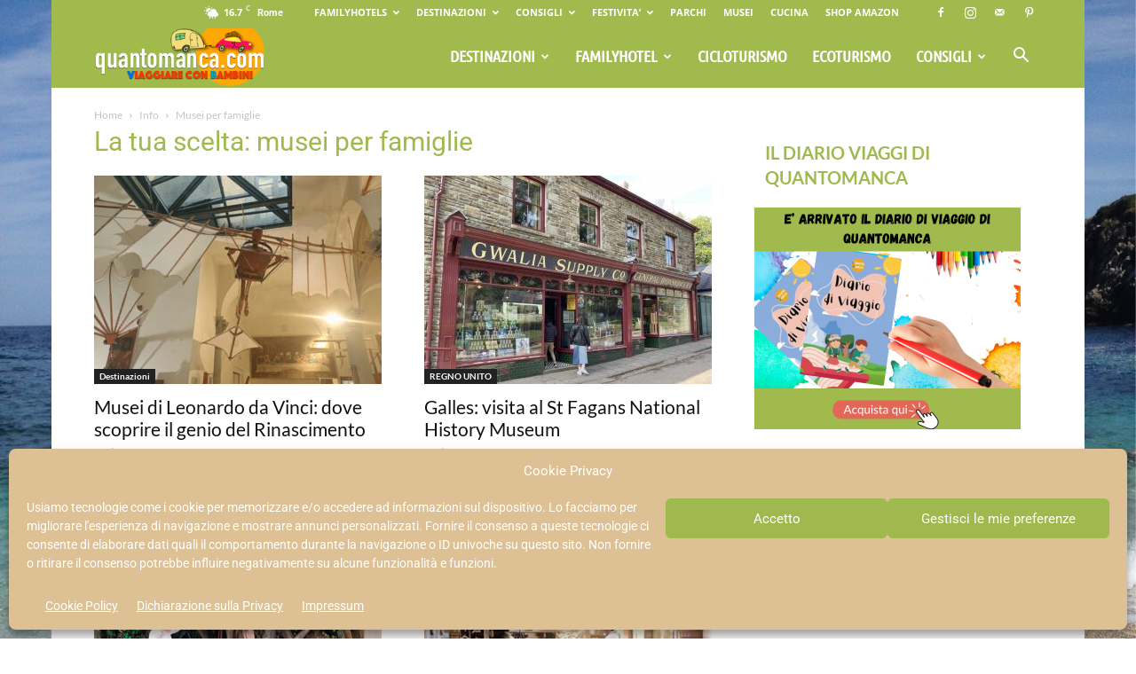

--- FILE ---
content_type: text/html; charset=UTF-8
request_url: https://www.quantomanca.com/tag/musei-per-bambini/
body_size: 34645
content:
<!doctype html >
<!--[if IE 8]>    <html class="ie8" lang="en"> <![endif]-->
<!--[if IE 9]>    <html class="ie9" lang="en"> <![endif]-->
<!--[if gt IE 8]><!--> <html lang="it-IT"> <!--<![endif]-->
<head>
    <title>musei per famiglie Archivi - Quantomanca.com: Vacanze con Bambini, Idee Viaggi e Family Hotel</title>
    <meta charset="UTF-8" />
    <meta name="viewport" content="width=device-width, initial-scale=1.0">
    <link rel="pingback" href="https://www.quantomanca.com/xmlrpc.php" />
    <meta name='robots' content='index, follow, max-image-preview:large, max-snippet:-1, max-video-preview:-1' />
	<style>img:is([sizes="auto" i], [sizes^="auto," i]) { contain-intrinsic-size: 3000px 1500px }</style>
	<link rel="icon" type="image/png" href="https://www.quantomanca.com/wp-content/uploads/2016/06/123familyhotels-quantomanca-com.ico"><link rel="apple-touch-icon" sizes="76x76" href="https://www.quantomanca.com/wp-content/uploads/2016/08/quantomanca-vacanze-con-bambini-76-1.png"/><link rel="apple-touch-icon" sizes="120x120" href="https://www.quantomanca.com/wp-content/uploads/2016/08/quantomanca-vacanze-con-bambini-120-1.png"/><link rel="apple-touch-icon" sizes="152x152" href="https://www.quantomanca.com/wp-content/uploads/2016/08/quantomanca-vacanze-con-bambini-152-2.png"/><link rel="apple-touch-icon" sizes="114x114" href="https://www.quantomanca.com/wp-content/uploads/2016/08/quantomanca-vacanze-con-bambini-114-1.png"/><link rel="apple-touch-icon" sizes="144x144" href="https://www.quantomanca.com/wp-content/uploads/2016/08/quantomanca-vacanze-con-bambini-144-1.png"/>
	<!-- This site is optimized with the Yoast SEO Premium plugin v23.5 (Yoast SEO v26.3) - https://yoast.com/wordpress/plugins/seo/ -->
	<link rel="canonical" href="https://www.quantomanca.com/tag/musei-per-bambini/" />
	<meta property="og:locale" content="it_IT" />
	<meta property="og:type" content="article" />
	<meta property="og:title" content="musei per famiglie Archivi" />
	<meta property="og:url" content="https://www.quantomanca.com/tag/musei-per-bambini/" />
	<meta property="og:site_name" content="Quantomanca.com: Vacanze con Bambini, Idee Viaggi e Family Hotel" />
	<meta name="twitter:card" content="summary_large_image" />
	<meta name="twitter:site" content="@Quantomanca_com" />
	<script type="application/ld+json" class="yoast-schema-graph">{"@context":"https://schema.org","@graph":[{"@type":"CollectionPage","@id":"https://www.quantomanca.com/tag/musei-per-bambini/","url":"https://www.quantomanca.com/tag/musei-per-bambini/","name":"musei per famiglie Archivi - Quantomanca.com: Vacanze con Bambini, Idee Viaggi e Family Hotel","isPartOf":{"@id":"https://www.quantomanca.com/#website"},"primaryImageOfPage":{"@id":"https://www.quantomanca.com/tag/musei-per-bambini/#primaryimage"},"image":{"@id":"https://www.quantomanca.com/tag/musei-per-bambini/#primaryimage"},"thumbnailUrl":"https://www.quantomanca.com/wp-content/uploads/2025/11/museo-leonardo-da-vinci.jpg","breadcrumb":{"@id":"https://www.quantomanca.com/tag/musei-per-bambini/#breadcrumb"},"inLanguage":"it-IT"},{"@type":"ImageObject","inLanguage":"it-IT","@id":"https://www.quantomanca.com/tag/musei-per-bambini/#primaryimage","url":"https://www.quantomanca.com/wp-content/uploads/2025/11/museo-leonardo-da-vinci.jpg","contentUrl":"https://www.quantomanca.com/wp-content/uploads/2025/11/museo-leonardo-da-vinci.jpg","width":850,"height":638,"caption":"mesei di leonardo da vinci"},{"@type":"BreadcrumbList","@id":"https://www.quantomanca.com/tag/musei-per-bambini/#breadcrumb","itemListElement":[{"@type":"ListItem","position":1,"name":"Home","item":"https://www.quantomanca.com/"},{"@type":"ListItem","position":2,"name":"musei per famiglie"}]},{"@type":"WebSite","@id":"https://www.quantomanca.com/#website","url":"https://www.quantomanca.com/","name":"Quantomanca.com: Vacanze con Bambini, Idee Viaggi e Family Hotel","description":"Idee e ispirazioni per viaggiare con i bambini: migliori family hotel, mete family-friendly","potentialAction":[{"@type":"SearchAction","target":{"@type":"EntryPoint","urlTemplate":"https://www.quantomanca.com/?s={search_term_string}"},"query-input":{"@type":"PropertyValueSpecification","valueRequired":true,"valueName":"search_term_string"}}],"inLanguage":"it-IT"}]}</script>
	<!-- / Yoast SEO Premium plugin. -->


<link rel='dns-prefetch' href='//www.googletagmanager.com' />

<link rel='dns-prefetch' href='//pagead2.googlesyndication.com' />
<link rel="alternate" type="application/rss+xml" title="Quantomanca.com: Vacanze con Bambini, Idee Viaggi e Family Hotel &raquo; Feed" href="https://www.quantomanca.com/feed/" />
<link rel="alternate" type="application/rss+xml" title="Quantomanca.com: Vacanze con Bambini, Idee Viaggi e Family Hotel &raquo; Feed dei commenti" href="https://www.quantomanca.com/comments/feed/" />
<link rel="alternate" type="application/rss+xml" title="Quantomanca.com: Vacanze con Bambini, Idee Viaggi e Family Hotel &raquo; musei per famiglie Feed del tag" href="https://www.quantomanca.com/tag/musei-per-bambini/feed/" />
<script type="text/javascript">
/* <![CDATA[ */
window._wpemojiSettings = {"baseUrl":"https:\/\/s.w.org\/images\/core\/emoji\/16.0.1\/72x72\/","ext":".png","svgUrl":"https:\/\/s.w.org\/images\/core\/emoji\/16.0.1\/svg\/","svgExt":".svg","source":{"concatemoji":"https:\/\/www.quantomanca.com\/wp-includes\/js\/wp-emoji-release.min.js?ver=fa9e4a669ee814fd9df1669192273e4a"}};
/*! This file is auto-generated */
!function(s,n){var o,i,e;function c(e){try{var t={supportTests:e,timestamp:(new Date).valueOf()};sessionStorage.setItem(o,JSON.stringify(t))}catch(e){}}function p(e,t,n){e.clearRect(0,0,e.canvas.width,e.canvas.height),e.fillText(t,0,0);var t=new Uint32Array(e.getImageData(0,0,e.canvas.width,e.canvas.height).data),a=(e.clearRect(0,0,e.canvas.width,e.canvas.height),e.fillText(n,0,0),new Uint32Array(e.getImageData(0,0,e.canvas.width,e.canvas.height).data));return t.every(function(e,t){return e===a[t]})}function u(e,t){e.clearRect(0,0,e.canvas.width,e.canvas.height),e.fillText(t,0,0);for(var n=e.getImageData(16,16,1,1),a=0;a<n.data.length;a++)if(0!==n.data[a])return!1;return!0}function f(e,t,n,a){switch(t){case"flag":return n(e,"\ud83c\udff3\ufe0f\u200d\u26a7\ufe0f","\ud83c\udff3\ufe0f\u200b\u26a7\ufe0f")?!1:!n(e,"\ud83c\udde8\ud83c\uddf6","\ud83c\udde8\u200b\ud83c\uddf6")&&!n(e,"\ud83c\udff4\udb40\udc67\udb40\udc62\udb40\udc65\udb40\udc6e\udb40\udc67\udb40\udc7f","\ud83c\udff4\u200b\udb40\udc67\u200b\udb40\udc62\u200b\udb40\udc65\u200b\udb40\udc6e\u200b\udb40\udc67\u200b\udb40\udc7f");case"emoji":return!a(e,"\ud83e\udedf")}return!1}function g(e,t,n,a){var r="undefined"!=typeof WorkerGlobalScope&&self instanceof WorkerGlobalScope?new OffscreenCanvas(300,150):s.createElement("canvas"),o=r.getContext("2d",{willReadFrequently:!0}),i=(o.textBaseline="top",o.font="600 32px Arial",{});return e.forEach(function(e){i[e]=t(o,e,n,a)}),i}function t(e){var t=s.createElement("script");t.src=e,t.defer=!0,s.head.appendChild(t)}"undefined"!=typeof Promise&&(o="wpEmojiSettingsSupports",i=["flag","emoji"],n.supports={everything:!0,everythingExceptFlag:!0},e=new Promise(function(e){s.addEventListener("DOMContentLoaded",e,{once:!0})}),new Promise(function(t){var n=function(){try{var e=JSON.parse(sessionStorage.getItem(o));if("object"==typeof e&&"number"==typeof e.timestamp&&(new Date).valueOf()<e.timestamp+604800&&"object"==typeof e.supportTests)return e.supportTests}catch(e){}return null}();if(!n){if("undefined"!=typeof Worker&&"undefined"!=typeof OffscreenCanvas&&"undefined"!=typeof URL&&URL.createObjectURL&&"undefined"!=typeof Blob)try{var e="postMessage("+g.toString()+"("+[JSON.stringify(i),f.toString(),p.toString(),u.toString()].join(",")+"));",a=new Blob([e],{type:"text/javascript"}),r=new Worker(URL.createObjectURL(a),{name:"wpTestEmojiSupports"});return void(r.onmessage=function(e){c(n=e.data),r.terminate(),t(n)})}catch(e){}c(n=g(i,f,p,u))}t(n)}).then(function(e){for(var t in e)n.supports[t]=e[t],n.supports.everything=n.supports.everything&&n.supports[t],"flag"!==t&&(n.supports.everythingExceptFlag=n.supports.everythingExceptFlag&&n.supports[t]);n.supports.everythingExceptFlag=n.supports.everythingExceptFlag&&!n.supports.flag,n.DOMReady=!1,n.readyCallback=function(){n.DOMReady=!0}}).then(function(){return e}).then(function(){var e;n.supports.everything||(n.readyCallback(),(e=n.source||{}).concatemoji?t(e.concatemoji):e.wpemoji&&e.twemoji&&(t(e.twemoji),t(e.wpemoji)))}))}((window,document),window._wpemojiSettings);
/* ]]> */
</script>
<!-- www.quantomanca.com is managing ads with Advanced Ads 2.0.13 – https://wpadvancedads.com/ --><script id="quant-ready">
			window.advanced_ads_ready=function(e,a){a=a||"complete";var d=function(e){return"interactive"===a?"loading"!==e:"complete"===e};d(document.readyState)?e():document.addEventListener("readystatechange",(function(a){d(a.target.readyState)&&e()}),{once:"interactive"===a})},window.advanced_ads_ready_queue=window.advanced_ads_ready_queue||[];		</script>
		<style id='wp-emoji-styles-inline-css' type='text/css'>

	img.wp-smiley, img.emoji {
		display: inline !important;
		border: none !important;
		box-shadow: none !important;
		height: 1em !important;
		width: 1em !important;
		margin: 0 0.07em !important;
		vertical-align: -0.1em !important;
		background: none !important;
		padding: 0 !important;
	}
</style>
<link rel='stylesheet' id='ultimate_blocks-cgb-style-css-css' href='https://www.quantomanca.com/wp-content/plugins/ultimate-blocks/dist/blocks.style.build.css?ver=3.4.4' type='text/css' media='all' />
<link rel='stylesheet' id='ub-extension-style-css-css' href='https://www.quantomanca.com/wp-content/plugins/ultimate-blocks/src/extensions/style.css?ver=6.8.3' type='text/css' media='all' />
<link rel='stylesheet' id='cmplz-general-css' href='https://www.quantomanca.com/wp-content/plugins/complianz-gdpr/assets/css/cookieblocker.min.css?ver=1762351670' type='text/css' media='all' />
<link rel='stylesheet' id='td-plugin-multi-purpose-css' href='https://www.quantomanca.com/wp-content/plugins/td-composer/td-multi-purpose/style.css?ver=7cd248d7ca13c255207c3f8b916c3f00' type='text/css' media='all' />
<link rel='stylesheet' id='google-fonts-style-css' href='//www.quantomanca.com/wp-content/uploads/omgf/google-fonts-style/google-fonts-style.css?ver=1677512229' type='text/css' media='all' />
<link rel='stylesheet' id='td-theme-css' href='https://www.quantomanca.com/wp-content/themes/Newspaper/style.css?ver=12.7.3' type='text/css' media='all' />
<style id='td-theme-inline-css' type='text/css'>@media (max-width:767px){.td-header-desktop-wrap{display:none}}@media (min-width:767px){.td-header-mobile-wrap{display:none}}</style>
<link rel='stylesheet' id='boxzilla-css' href='https://www.quantomanca.com/wp-content/plugins/boxzilla/assets/css/styles.css?ver=3.4.5' type='text/css' media='all' />
<link rel='stylesheet' id='td-legacy-framework-front-style-css' href='https://www.quantomanca.com/wp-content/plugins/td-composer/legacy/Newspaper/assets/css/td_legacy_main.css?ver=7cd248d7ca13c255207c3f8b916c3f00' type='text/css' media='all' />
<link rel='stylesheet' id='td-standard-pack-framework-front-style-css' href='https://www.quantomanca.com/wp-content/plugins/td-standard-pack/Newspaper/assets/css/td_standard_pack_main.css?ver=c12e6da63ed2f212e87e44e5e9b9a302' type='text/css' media='all' />
<link rel='stylesheet' id='td-theme-demo-style-css' href='https://www.quantomanca.com/wp-content/plugins/td-composer/legacy/Newspaper/includes/demos/travel/demo_style.css?ver=12.7.3' type='text/css' media='all' />
<link rel='stylesheet' id='tdb_style_cloud_templates_front-css' href='https://www.quantomanca.com/wp-content/plugins/td-cloud-library/assets/css/tdb_main.css?ver=6127d3b6131f900b2e62bb855b13dc3b' type='text/css' media='all' />
<script type="text/javascript" src="https://www.quantomanca.com/wp-includes/js/jquery/jquery.min.js?ver=3.7.1" id="jquery-core-js"></script>
<script type="text/javascript" src="https://www.quantomanca.com/wp-includes/js/jquery/jquery-migrate.min.js?ver=3.4.1" id="jquery-migrate-js"></script>

<!-- Snippet del tag Google (gtag.js) aggiunto da Site Kit -->
<!-- Snippet Google Analytics aggiunto da Site Kit -->
<script type="text/javascript" src="https://www.googletagmanager.com/gtag/js?id=G-6LC0F7JKXH" id="google_gtagjs-js" async></script>
<script type="text/javascript" id="google_gtagjs-js-after">
/* <![CDATA[ */
window.dataLayer = window.dataLayer || [];function gtag(){dataLayer.push(arguments);}
gtag("set","linker",{"domains":["www.quantomanca.com"]});
gtag("js", new Date());
gtag("set", "developer_id.dZTNiMT", true);
gtag("config", "G-6LC0F7JKXH");
/* ]]> */
</script>
<link rel="https://api.w.org/" href="https://www.quantomanca.com/wp-json/" /><link rel="alternate" title="JSON" type="application/json" href="https://www.quantomanca.com/wp-json/wp/v2/tags/68" /><style type="text/css">.aawp .aawp-tb__row--highlight{background-color:#ffffff;}.aawp .aawp-tb__row--highlight{color:#686868;}.aawp .aawp-tb__row--highlight a{color:#686868;}</style><meta name="generator" content="Site Kit by Google 1.168.0" /><script>document.documentElement.className += " js";</script>
			<style>.cmplz-hidden {
					display: none !important;
				}</style>    <script>
        window.tdb_global_vars = {"wpRestUrl":"https:\/\/www.quantomanca.com\/wp-json\/","permalinkStructure":"\/%postname%\/"};
        window.tdb_p_autoload_vars = {"isAjax":false,"isAdminBarShowing":false};
    </script>
    
    <style id="tdb-global-colors">:root{--accent-color:#fff}</style>

    
	
<!-- Meta tag Google AdSense aggiunti da Site Kit -->
<meta name="google-adsense-platform-account" content="ca-host-pub-2644536267352236">
<meta name="google-adsense-platform-domain" content="sitekit.withgoogle.com">
<!-- Fine dei meta tag Google AdSense aggiunti da Site Kit -->
<script>(()=>{var o=[],i={};["on","off","toggle","show"].forEach((l=>{i[l]=function(){o.push([l,arguments])}})),window.Boxzilla=i,window.boxzilla_queue=o})();</script>
<!-- Snippet Google AdSense aggiunto da Site Kit -->
<script type="text/javascript" async="async" src="https://pagead2.googlesyndication.com/pagead/js/adsbygoogle.js?client=ca-pub-5174564221713815&amp;host=ca-host-pub-2644536267352236" crossorigin="anonymous"></script>

<!-- Termina lo snippet Google AdSense aggiunto da Site Kit -->

<!-- JS generated by theme -->

<script type="text/javascript" id="td-generated-header-js">
    
    

	    var tdBlocksArray = []; //here we store all the items for the current page

	    // td_block class - each ajax block uses a object of this class for requests
	    function tdBlock() {
		    this.id = '';
		    this.block_type = 1; //block type id (1-234 etc)
		    this.atts = '';
		    this.td_column_number = '';
		    this.td_current_page = 1; //
		    this.post_count = 0; //from wp
		    this.found_posts = 0; //from wp
		    this.max_num_pages = 0; //from wp
		    this.td_filter_value = ''; //current live filter value
		    this.is_ajax_running = false;
		    this.td_user_action = ''; // load more or infinite loader (used by the animation)
		    this.header_color = '';
		    this.ajax_pagination_infinite_stop = ''; //show load more at page x
	    }

        // td_js_generator - mini detector
        ( function () {
            var htmlTag = document.getElementsByTagName("html")[0];

	        if ( navigator.userAgent.indexOf("MSIE 10.0") > -1 ) {
                htmlTag.className += ' ie10';
            }

            if ( !!navigator.userAgent.match(/Trident.*rv\:11\./) ) {
                htmlTag.className += ' ie11';
            }

	        if ( navigator.userAgent.indexOf("Edge") > -1 ) {
                htmlTag.className += ' ieEdge';
            }

            if ( /(iPad|iPhone|iPod)/g.test(navigator.userAgent) ) {
                htmlTag.className += ' td-md-is-ios';
            }

            var user_agent = navigator.userAgent.toLowerCase();
            if ( user_agent.indexOf("android") > -1 ) {
                htmlTag.className += ' td-md-is-android';
            }

            if ( -1 !== navigator.userAgent.indexOf('Mac OS X')  ) {
                htmlTag.className += ' td-md-is-os-x';
            }

            if ( /chrom(e|ium)/.test(navigator.userAgent.toLowerCase()) ) {
               htmlTag.className += ' td-md-is-chrome';
            }

            if ( -1 !== navigator.userAgent.indexOf('Firefox') ) {
                htmlTag.className += ' td-md-is-firefox';
            }

            if ( -1 !== navigator.userAgent.indexOf('Safari') && -1 === navigator.userAgent.indexOf('Chrome') ) {
                htmlTag.className += ' td-md-is-safari';
            }

            if( -1 !== navigator.userAgent.indexOf('IEMobile') ){
                htmlTag.className += ' td-md-is-iemobile';
            }

        })();

        var tdLocalCache = {};

        ( function () {
            "use strict";

            tdLocalCache = {
                data: {},
                remove: function (resource_id) {
                    delete tdLocalCache.data[resource_id];
                },
                exist: function (resource_id) {
                    return tdLocalCache.data.hasOwnProperty(resource_id) && tdLocalCache.data[resource_id] !== null;
                },
                get: function (resource_id) {
                    return tdLocalCache.data[resource_id];
                },
                set: function (resource_id, cachedData) {
                    tdLocalCache.remove(resource_id);
                    tdLocalCache.data[resource_id] = cachedData;
                }
            };
        })();

    
    
var td_viewport_interval_list=[{"limitBottom":767,"sidebarWidth":228},{"limitBottom":1018,"sidebarWidth":300},{"limitBottom":1140,"sidebarWidth":324}];
var td_animation_stack_effect="type0";
var tds_animation_stack=true;
var td_animation_stack_specific_selectors=".entry-thumb, img, .td-lazy-img";
var td_animation_stack_general_selectors=".td-animation-stack img, .td-animation-stack .entry-thumb, .post img, .td-animation-stack .td-lazy-img";
var tds_general_modal_image="yes";
var tdc_is_installed="yes";
var tdc_domain_active=false;
var td_ajax_url="https:\/\/www.quantomanca.com\/wp-admin\/admin-ajax.php?td_theme_name=Newspaper&v=12.7.3";
var td_get_template_directory_uri="https:\/\/www.quantomanca.com\/wp-content\/plugins\/td-composer\/legacy\/common";
var tds_snap_menu="snap";
var tds_logo_on_sticky="show_header_logo";
var tds_header_style="6";
var td_please_wait="Attendi per favore...";
var td_email_user_pass_incorrect="Utente o Password errati";
var td_email_user_incorrect="Email o Nome utente errati!";
var td_email_incorrect="Email non corretta!";
var td_user_incorrect="Username incorrect!";
var td_email_user_empty="Email or username empty!";
var td_pass_empty="Pass empty!";
var td_pass_pattern_incorrect="Invalid Pass Pattern!";
var td_retype_pass_incorrect="Retyped Pass incorrect!";
var tds_more_articles_on_post_enable="show";
var tds_more_articles_on_post_time_to_wait="1";
var tds_more_articles_on_post_pages_distance_from_top=4600;
var tds_captcha="";
var tds_theme_color_site_wide="#9fb94e";
var tds_smart_sidebar="enabled";
var tdThemeName="Newspaper";
var tdThemeNameWl="Newspaper";
var td_magnific_popup_translation_tPrev="Precedente (tasto sinistra)";
var td_magnific_popup_translation_tNext="Prossimo ( Tasto destra)";
var td_magnific_popup_translation_tCounter="%curr% di %total%";
var td_magnific_popup_translation_ajax_tError="Il contenuto di %url% non pu\u00f2 essere caricato.";
var td_magnific_popup_translation_image_tError="l\u00b4immagine #%curr% non puo' essere caricata.";
var tdBlockNonce="2cb0bbf0b1";
var tdMobileMenu="enabled";
var tdMobileSearch="enabled";
var tdDateNamesI18n={"month_names":["Gennaio","Febbraio","Marzo","Aprile","Maggio","Giugno","Luglio","Agosto","Settembre","Ottobre","Novembre","Dicembre"],"month_names_short":["Gen","Feb","Mar","Apr","Mag","Giu","Lug","Ago","Set","Ott","Nov","Dic"],"day_names":["domenica","luned\u00ec","marted\u00ec","mercoled\u00ec","gioved\u00ec","venerd\u00ec","sabato"],"day_names_short":["Dom","Lun","Mar","Mer","Gio","Ven","Sab"]};
var tdb_modal_confirm="Save";
var tdb_modal_cancel="Cancel";
var tdb_modal_confirm_alt="Yes";
var tdb_modal_cancel_alt="No";
var td_deploy_mode="deploy";
var td_ad_background_click_link="";
var td_ad_background_click_target="_blank";
</script>


<!-- Header style compiled by theme -->

<style>.td-page-content .widgettitle{color:#fff}ul.sf-menu>.menu-item>a{font-family:"Ubuntu Condensed";font-size:18px;line-height:71px;font-weight:bold}.sf-menu ul .menu-item a{font-family:"Ubuntu Condensed";font-size:18px;font-weight:500;text-transform:capitalize}#td-mobile-nav,#td-mobile-nav .wpb_button,.td-search-wrap-mob{font-family:Verdana,Geneva,sans-serif}.td-page-content p,.td-page-content li,.td-page-content .td_block_text_with_title,.wpb_text_column p{font-family:Raleway}body,p{font-size:16px}.white-popup-block:before{background-image:url('https://www.quantomanca.com/wp-content/uploads/2017/04/quantomanca-mare-travel-case.jpg')}:root{--td_theme_color:#9fb94e;--td_slider_text:rgba(159,185,78,0.7);--td_header_color:#ffffff;--td_text_header_color:#9fb94e;--td_mobile_menu_color:#a0ba4e;--td_mobile_gradient_one_mob:#a0ba4e;--td_mobile_gradient_two_mob:#616358;--td_mobile_text_active_color:#e36756;--td_mobile_button_color_mob:#98ba32;--td_page_title_color:#9fb94e;--td_page_h_color:#a3a3a3;--td_mobile_background_size:100% auto;--td_mobile_background_position:center center;--td_login_gradient_one:#849d62;--td_login_gradient_two:#98ba32;--td_login_background_size:auto}.td-header-style-12 .td-header-menu-wrap-full,.td-header-style-12 .td-affix,.td-grid-style-1.td-hover-1 .td-big-grid-post:hover .td-post-category,.td-grid-style-5.td-hover-1 .td-big-grid-post:hover .td-post-category,.td_category_template_3 .td-current-sub-category,.td_category_template_8 .td-category-header .td-category a.td-current-sub-category,.td_category_template_4 .td-category-siblings .td-category a:hover,.td_block_big_grid_9.td-grid-style-1 .td-post-category,.td_block_big_grid_9.td-grid-style-5 .td-post-category,.td-grid-style-6.td-hover-1 .td-module-thumb:after,.tdm-menu-active-style5 .td-header-menu-wrap .sf-menu>.current-menu-item>a,.tdm-menu-active-style5 .td-header-menu-wrap .sf-menu>.current-menu-ancestor>a,.tdm-menu-active-style5 .td-header-menu-wrap .sf-menu>.current-category-ancestor>a,.tdm-menu-active-style5 .td-header-menu-wrap .sf-menu>li>a:hover,.tdm-menu-active-style5 .td-header-menu-wrap .sf-menu>.sfHover>a{background-color:#9fb94e}.td_mega_menu_sub_cats .cur-sub-cat,.td-mega-span h3 a:hover,.td_mod_mega_menu:hover .entry-title a,.header-search-wrap .result-msg a:hover,.td-header-top-menu .td-drop-down-search .td_module_wrap:hover .entry-title a,.td-header-top-menu .td-icon-search:hover,.td-header-wrap .result-msg a:hover,.top-header-menu li a:hover,.top-header-menu .current-menu-item>a,.top-header-menu .current-menu-ancestor>a,.top-header-menu .current-category-ancestor>a,.td-social-icon-wrap>a:hover,.td-header-sp-top-widget .td-social-icon-wrap a:hover,.td_mod_related_posts:hover h3>a,.td-post-template-11 .td-related-title .td-related-left:hover,.td-post-template-11 .td-related-title .td-related-right:hover,.td-post-template-11 .td-related-title .td-cur-simple-item,.td-post-template-11 .td_block_related_posts .td-next-prev-wrap a:hover,.td-category-header .td-pulldown-category-filter-link:hover,.td-category-siblings .td-subcat-dropdown a:hover,.td-category-siblings .td-subcat-dropdown a.td-current-sub-category,.footer-text-wrap .footer-email-wrap a,.footer-social-wrap a:hover,.td_module_17 .td-read-more a:hover,.td_module_18 .td-read-more a:hover,.td_module_19 .td-post-author-name a:hover,.td-pulldown-syle-2 .td-subcat-dropdown:hover .td-subcat-more span,.td-pulldown-syle-2 .td-subcat-dropdown:hover .td-subcat-more i,.td-pulldown-syle-3 .td-subcat-dropdown:hover .td-subcat-more span,.td-pulldown-syle-3 .td-subcat-dropdown:hover .td-subcat-more i,.tdm-menu-active-style3 .tdm-header.td-header-wrap .sf-menu>.current-category-ancestor>a,.tdm-menu-active-style3 .tdm-header.td-header-wrap .sf-menu>.current-menu-ancestor>a,.tdm-menu-active-style3 .tdm-header.td-header-wrap .sf-menu>.current-menu-item>a,.tdm-menu-active-style3 .tdm-header.td-header-wrap .sf-menu>.sfHover>a,.tdm-menu-active-style3 .tdm-header.td-header-wrap .sf-menu>li>a:hover{color:#9fb94e}.td-mega-menu-page .wpb_content_element ul li a:hover,.td-theme-wrap .td-aj-search-results .td_module_wrap:hover .entry-title a,.td-theme-wrap .header-search-wrap .result-msg a:hover{color:#9fb94e!important}.td_category_template_8 .td-category-header .td-category a.td-current-sub-category,.td_category_template_4 .td-category-siblings .td-category a:hover,.tdm-menu-active-style4 .tdm-header .sf-menu>.current-menu-item>a,.tdm-menu-active-style4 .tdm-header .sf-menu>.current-menu-ancestor>a,.tdm-menu-active-style4 .tdm-header .sf-menu>.current-category-ancestor>a,.tdm-menu-active-style4 .tdm-header .sf-menu>li>a:hover,.tdm-menu-active-style4 .tdm-header .sf-menu>.sfHover>a{border-color:#9fb94e}.td-header-wrap .td-header-top-menu-full,.td-header-wrap .top-header-menu .sub-menu,.tdm-header-style-1.td-header-wrap .td-header-top-menu-full,.tdm-header-style-1.td-header-wrap .top-header-menu .sub-menu,.tdm-header-style-2.td-header-wrap .td-header-top-menu-full,.tdm-header-style-2.td-header-wrap .top-header-menu .sub-menu,.tdm-header-style-3.td-header-wrap .td-header-top-menu-full,.tdm-header-style-3.td-header-wrap .top-header-menu .sub-menu{background-color:#a0ba4d}.td-header-style-8 .td-header-top-menu-full{background-color:transparent}.td-header-style-8 .td-header-top-menu-full .td-header-top-menu{background-color:#a0ba4d;padding-left:15px;padding-right:15px}.td-header-wrap .td-header-top-menu-full .td-header-top-menu,.td-header-wrap .td-header-top-menu-full{border-bottom:none}.td-header-top-menu,.td-header-top-menu a,.td-header-wrap .td-header-top-menu-full .td-header-top-menu,.td-header-wrap .td-header-top-menu-full a,.td-header-style-8 .td-header-top-menu,.td-header-style-8 .td-header-top-menu a,.td-header-top-menu .td-drop-down-search .entry-title a{color:#ffffff}.top-header-menu .current-menu-item>a,.top-header-menu .current-menu-ancestor>a,.top-header-menu .current-category-ancestor>a,.top-header-menu li a:hover,.td-header-sp-top-widget .td-icon-search:hover{color:#c9c9c9}.td-header-wrap .td-header-sp-top-widget .td-icon-font,.td-header-style-7 .td-header-top-menu .td-social-icon-wrap .td-icon-font{color:#ffffff}.td-header-wrap .td-header-sp-top-widget i.td-icon-font:hover{color:#c9c9c9}.td-header-wrap .td-header-menu-wrap-full,.td-header-menu-wrap.td-affix,.td-header-style-3 .td-header-main-menu,.td-header-style-3 .td-affix .td-header-main-menu,.td-header-style-4 .td-header-main-menu,.td-header-style-4 .td-affix .td-header-main-menu,.td-header-style-8 .td-header-menu-wrap.td-affix,.td-header-style-8 .td-header-top-menu-full{background-color:#a0ba4e}.td-boxed-layout .td-header-style-3 .td-header-menu-wrap,.td-boxed-layout .td-header-style-4 .td-header-menu-wrap,.td-header-style-3 .td_stretch_content .td-header-menu-wrap,.td-header-style-4 .td_stretch_content .td-header-menu-wrap{background-color:#a0ba4e!important}@media (min-width:1019px){.td-header-style-1 .td-header-sp-recs,.td-header-style-1 .td-header-sp-logo{margin-bottom:28px}}@media (min-width:768px) and (max-width:1018px){.td-header-style-1 .td-header-sp-recs,.td-header-style-1 .td-header-sp-logo{margin-bottom:14px}}.td-header-style-7 .td-header-top-menu{border-bottom:none}.sf-menu>.current-menu-item>a:after,.sf-menu>.current-menu-ancestor>a:after,.sf-menu>.current-category-ancestor>a:after,.sf-menu>li:hover>a:after,.sf-menu>.sfHover>a:after,.td_block_mega_menu .td-next-prev-wrap a:hover,.td-mega-span .td-post-category:hover,.td-header-wrap .black-menu .sf-menu>li>a:hover,.td-header-wrap .black-menu .sf-menu>.current-menu-ancestor>a,.td-header-wrap .black-menu .sf-menu>.sfHover>a,.td-header-wrap .black-menu .sf-menu>.current-menu-item>a,.td-header-wrap .black-menu .sf-menu>.current-menu-ancestor>a,.td-header-wrap .black-menu .sf-menu>.current-category-ancestor>a,.tdm-menu-active-style5 .tdm-header .td-header-menu-wrap .sf-menu>.current-menu-item>a,.tdm-menu-active-style5 .tdm-header .td-header-menu-wrap .sf-menu>.current-menu-ancestor>a,.tdm-menu-active-style5 .tdm-header .td-header-menu-wrap .sf-menu>.current-category-ancestor>a,.tdm-menu-active-style5 .tdm-header .td-header-menu-wrap .sf-menu>li>a:hover,.tdm-menu-active-style5 .tdm-header .td-header-menu-wrap .sf-menu>.sfHover>a{background-color:#a0ba4e}.td_block_mega_menu .td-next-prev-wrap a:hover,.tdm-menu-active-style4 .tdm-header .sf-menu>.current-menu-item>a,.tdm-menu-active-style4 .tdm-header .sf-menu>.current-menu-ancestor>a,.tdm-menu-active-style4 .tdm-header .sf-menu>.current-category-ancestor>a,.tdm-menu-active-style4 .tdm-header .sf-menu>li>a:hover,.tdm-menu-active-style4 .tdm-header .sf-menu>.sfHover>a{border-color:#a0ba4e}.header-search-wrap .td-drop-down-search:before{border-color:transparent transparent #a0ba4e transparent}.td_mega_menu_sub_cats .cur-sub-cat,.td_mod_mega_menu:hover .entry-title a,.td-theme-wrap .sf-menu ul .td-menu-item>a:hover,.td-theme-wrap .sf-menu ul .sfHover>a,.td-theme-wrap .sf-menu ul .current-menu-ancestor>a,.td-theme-wrap .sf-menu ul .current-category-ancestor>a,.td-theme-wrap .sf-menu ul .current-menu-item>a,.tdm-menu-active-style3 .tdm-header.td-header-wrap .sf-menu>.current-menu-item>a,.tdm-menu-active-style3 .tdm-header.td-header-wrap .sf-menu>.current-menu-ancestor>a,.tdm-menu-active-style3 .tdm-header.td-header-wrap .sf-menu>.current-category-ancestor>a,.tdm-menu-active-style3 .tdm-header.td-header-wrap .sf-menu>li>a:hover,.tdm-menu-active-style3 .tdm-header.td-header-wrap .sf-menu>.sfHover>a{color:#a0ba4e}.td-header-wrap .td-header-menu-wrap .sf-menu>li>a,.td-header-wrap .td-header-menu-social .td-social-icon-wrap a,.td-header-style-4 .td-header-menu-social .td-social-icon-wrap i,.td-header-style-5 .td-header-menu-social .td-social-icon-wrap i,.td-header-style-6 .td-header-menu-social .td-social-icon-wrap i,.td-header-style-12 .td-header-menu-social .td-social-icon-wrap i,.td-header-wrap .header-search-wrap #td-header-search-button .td-icon-search{color:#ffffff}.td-header-wrap .td-header-menu-social+.td-search-wrapper #td-header-search-button:before{background-color:#ffffff}ul.sf-menu>.td-menu-item>a,.td-theme-wrap .td-header-menu-social{font-family:"Ubuntu Condensed";font-size:18px;line-height:71px;font-weight:bold}.sf-menu ul .td-menu-item a{font-family:"Ubuntu Condensed";font-size:18px;font-weight:500;text-transform:capitalize}.td-theme-wrap #td-header-search,.td-theme-wrap .header-search-wrap .td-aj-search-results{border-color:#a0ba4e!important}.td-theme-wrap .td-aj-search-results .td-module-title a,.td-theme-wrap #td-header-search,.td-theme-wrap .header-search-wrap .result-msg a{color:rgba(17,17,17,0.9)}.td-theme-wrap .header-search-wrap .td-drop-down-search .btn{background-color:#a0ba4e}.td-theme-wrap .header-search-wrap .td-drop-down-search .btn:hover,.td-theme-wrap .td-aj-search-results .td_module_wrap:hover .entry-title a,.td-theme-wrap .header-search-wrap .result-msg a:hover{color:#dd9933!important}.td-theme-wrap .sf-menu .td-normal-menu .sub-menu{background-color:#a0ba4e}.td-theme-wrap .sf-menu .td-normal-menu .sub-menu .td-menu-item>a{color:#ffffff}.td-theme-wrap .sf-menu .td-normal-menu .td-menu-item>a:hover,.td-theme-wrap .sf-menu .td-normal-menu .sfHover>a,.td-theme-wrap .sf-menu .td-normal-menu .current-menu-ancestor>a,.td-theme-wrap .sf-menu .td-normal-menu .current-category-ancestor>a,.td-theme-wrap .sf-menu .td-normal-menu .current-menu-item>a{background-color:#a0ba4e}.td-theme-wrap .sf-menu .td-normal-menu .td-menu-item>a:hover,.td-theme-wrap .sf-menu .td-normal-menu .sfHover>a,.td-theme-wrap .sf-menu .td-normal-menu .current-menu-ancestor>a,.td-theme-wrap .sf-menu .td-normal-menu .current-category-ancestor>a,.td-theme-wrap .sf-menu .td-normal-menu .current-menu-item>a{color:#e8e8e8}.td-footer-wrapper,.td-footer-wrapper .td_block_template_7 .td-block-title>*,.td-footer-wrapper .td_block_template_17 .td-block-title,.td-footer-wrapper .td-block-title-wrap .td-wrapper-pulldown-filter{background-color:#a0ba4e}.td-footer-wrapper .footer-social-wrap .td-icon-font{color:#ffffff}.td-footer-wrapper .footer-social-wrap i.td-icon-font:hover{color:#616358}.td-sub-footer-container{background-color:#a0ba4e}.td-sub-footer-container,.td-subfooter-menu li a{color:#ffffff}.td-subfooter-menu li a:hover{color:#616358}.td-footer-wrapper .block-title>span,.td-footer-wrapper .block-title>a,.td-footer-wrapper .widgettitle,.td-theme-wrap .td-footer-wrapper .td-container .td-block-title>*,.td-theme-wrap .td-footer-wrapper .td_block_template_6 .td-block-title:before{color:#ffffff}.td-footer-wrapper::before{background-size:100% auto}.td-footer-wrapper::before{opacity:0.2}.post .td-post-header .entry-title{color:#c9c9c9}.td_module_15 .entry-title a{color:#c9c9c9}.td-module-meta-info .td-post-author-name a{color:#a0ba4e}.td-post-content,.td-post-content p{color:rgba(58,58,58,0.86)}.td-post-content h1,.td-post-content h2,.td-post-content h3,.td-post-content h4,.td-post-content h5,.td-post-content h6{color:#e36756}.post blockquote p,.page blockquote p{color:#616358}.post .td_quote_box,.page .td_quote_box{border-color:#616358}.block-title>span,.block-title>a,.widgettitle,body .td-trending-now-title,.wpb_tabs li a,.vc_tta-container .vc_tta-color-grey.vc_tta-tabs-position-top.vc_tta-style-classic .vc_tta-tabs-container .vc_tta-tab>a,.td-theme-wrap .td-related-title a,.woocommerce div.product .woocommerce-tabs ul.tabs li a,.woocommerce .product .products h2:not(.woocommerce-loop-product__title),.td-theme-wrap .td-block-title{font-family:Lato;font-size:20px;line-height:28px;font-weight:bold;text-transform:uppercase}.td-theme-wrap .td-subcat-filter,.td-theme-wrap .td-subcat-filter .td-subcat-dropdown,.td-theme-wrap .td-block-title-wrap .td-wrapper-pulldown-filter .td-pulldown-filter-display-option,.td-theme-wrap .td-pulldown-category{line-height:28px}.td_block_template_1 .block-title>*{padding-bottom:0;padding-top:0}.td-big-grid-meta .td-post-category,.td_module_wrap .td-post-category,.td-module-image .td-post-category{font-family:Lato}.top-header-menu>li>a,.td-weather-top-widget .td-weather-now .td-big-degrees,.td-weather-top-widget .td-weather-header .td-weather-city,.td-header-sp-top-menu .td_data_time{font-weight:bold;text-transform:capitalize}.top-header-menu .menu-item-has-children li a{text-transform:capitalize}.td_module_wrap .td-module-title{font-family:Lato}.post .td-post-header .entry-title{font-family:Lato}.td-post-content p,.td-post-content{font-family:Lato;font-size:18px;line-height:28px}.post blockquote p,.page blockquote p,.td-post-text-content blockquote p{font-family:"Playfair Display";font-size:18px;font-weight:100}.post .td_quote_box p,.page .td_quote_box p{font-size:18px}.td-post-content li{font-family:Lato;font-size:18px;line-height:32px}.td-post-content h1{font-family:"Playfair Display";font-size:34px;font-weight:300}.td-post-content h2{font-family:"Playfair Display";font-size:32px;font-weight:300}.td-post-content h3{font-family:"Playfair Display";font-size:28px;line-height:28px}.td-post-content h4{font-family:"Playfair Display";font-size:24px}.post .td-post-next-prev-content span{font-family:Lato}.wp-caption-text,.wp-caption-dd,.wp-block-image figcaption{font-family:Lato}.td-post-template-default .td-post-sub-title,.td-post-template-1 .td-post-sub-title,.td-post-template-4 .td-post-sub-title,.td-post-template-5 .td-post-sub-title,.td-post-template-9 .td-post-sub-title,.td-post-template-10 .td-post-sub-title,.td-post-template-11 .td-post-sub-title{font-family:Roboto}.td_block_related_posts .entry-title a{font-family:Lato}.footer-text-wrap{font-family:Muli}.td-sub-footer-menu ul li a{font-family:Lato}.entry-crumbs a,.entry-crumbs span,#bbpress-forums .bbp-breadcrumb a,#bbpress-forums .bbp-breadcrumb .bbp-breadcrumb-current{font-family:Lato}.tdm-menu-active-style2 .tdm-header ul.sf-menu>.td-menu-item,.tdm-menu-active-style4 .tdm-header ul.sf-menu>.td-menu-item,.tdm-header .tdm-header-menu-btns,.tdm-header-style-1 .td-main-menu-logo a,.tdm-header-style-2 .td-main-menu-logo a,.tdm-header-style-3 .td-main-menu-logo a{line-height:71px}.tdm-header-style-1 .td-main-menu-logo,.tdm-header-style-2 .td-main-menu-logo,.tdm-header-style-3 .td-main-menu-logo{height:71px}@media (min-width:768px){.td-header-style-4 .td-main-menu-logo img,.td-header-style-5 .td-main-menu-logo img,.td-header-style-6 .td-main-menu-logo img,.td-header-style-7 .td-header-sp-logo img,.td-header-style-12 .td-main-menu-logo img{max-height:71px}.td-header-style-4 .td-main-menu-logo,.td-header-style-5 .td-main-menu-logo,.td-header-style-6 .td-main-menu-logo,.td-header-style-7 .td-header-sp-logo,.td-header-style-12 .td-main-menu-logo{height:71px}.td-header-style-4 .td-main-menu-logo a,.td-header-style-5 .td-main-menu-logo a,.td-header-style-6 .td-main-menu-logo a,.td-header-style-7 .td-header-sp-logo a,.td-header-style-7 .td-header-sp-logo img,.td-header-style-12 .td-main-menu-logo a,.td-header-style-12 .td-header-menu-wrap .sf-menu>li>a{line-height:71px}.td-header-style-7 .sf-menu,.td-header-style-7 .td-header-menu-social{margin-top:0}.td-header-style-7 #td-top-search{top:0;bottom:0}.td-header-wrap .header-search-wrap #td-header-search-button .td-icon-search{line-height:71px}.tdm-header-style-1 .td-main-menu-logo img,.tdm-header-style-2 .td-main-menu-logo img,.tdm-header-style-3 .td-main-menu-logo img{max-height:71px}}body{background-color:rgba(255,255,255,0.17)}.td-page-content .widgettitle{color:#fff}ul.sf-menu>.menu-item>a{font-family:"Ubuntu Condensed";font-size:18px;line-height:71px;font-weight:bold}.sf-menu ul .menu-item a{font-family:"Ubuntu Condensed";font-size:18px;font-weight:500;text-transform:capitalize}#td-mobile-nav,#td-mobile-nav .wpb_button,.td-search-wrap-mob{font-family:Verdana,Geneva,sans-serif}.td-page-content p,.td-page-content li,.td-page-content .td_block_text_with_title,.wpb_text_column p{font-family:Raleway}body,p{font-size:16px}.white-popup-block:before{background-image:url('https://www.quantomanca.com/wp-content/uploads/2017/04/quantomanca-mare-travel-case.jpg')}:root{--td_theme_color:#9fb94e;--td_slider_text:rgba(159,185,78,0.7);--td_header_color:#ffffff;--td_text_header_color:#9fb94e;--td_mobile_menu_color:#a0ba4e;--td_mobile_gradient_one_mob:#a0ba4e;--td_mobile_gradient_two_mob:#616358;--td_mobile_text_active_color:#e36756;--td_mobile_button_color_mob:#98ba32;--td_page_title_color:#9fb94e;--td_page_h_color:#a3a3a3;--td_mobile_background_size:100% auto;--td_mobile_background_position:center center;--td_login_gradient_one:#849d62;--td_login_gradient_two:#98ba32;--td_login_background_size:auto}.td-header-style-12 .td-header-menu-wrap-full,.td-header-style-12 .td-affix,.td-grid-style-1.td-hover-1 .td-big-grid-post:hover .td-post-category,.td-grid-style-5.td-hover-1 .td-big-grid-post:hover .td-post-category,.td_category_template_3 .td-current-sub-category,.td_category_template_8 .td-category-header .td-category a.td-current-sub-category,.td_category_template_4 .td-category-siblings .td-category a:hover,.td_block_big_grid_9.td-grid-style-1 .td-post-category,.td_block_big_grid_9.td-grid-style-5 .td-post-category,.td-grid-style-6.td-hover-1 .td-module-thumb:after,.tdm-menu-active-style5 .td-header-menu-wrap .sf-menu>.current-menu-item>a,.tdm-menu-active-style5 .td-header-menu-wrap .sf-menu>.current-menu-ancestor>a,.tdm-menu-active-style5 .td-header-menu-wrap .sf-menu>.current-category-ancestor>a,.tdm-menu-active-style5 .td-header-menu-wrap .sf-menu>li>a:hover,.tdm-menu-active-style5 .td-header-menu-wrap .sf-menu>.sfHover>a{background-color:#9fb94e}.td_mega_menu_sub_cats .cur-sub-cat,.td-mega-span h3 a:hover,.td_mod_mega_menu:hover .entry-title a,.header-search-wrap .result-msg a:hover,.td-header-top-menu .td-drop-down-search .td_module_wrap:hover .entry-title a,.td-header-top-menu .td-icon-search:hover,.td-header-wrap .result-msg a:hover,.top-header-menu li a:hover,.top-header-menu .current-menu-item>a,.top-header-menu .current-menu-ancestor>a,.top-header-menu .current-category-ancestor>a,.td-social-icon-wrap>a:hover,.td-header-sp-top-widget .td-social-icon-wrap a:hover,.td_mod_related_posts:hover h3>a,.td-post-template-11 .td-related-title .td-related-left:hover,.td-post-template-11 .td-related-title .td-related-right:hover,.td-post-template-11 .td-related-title .td-cur-simple-item,.td-post-template-11 .td_block_related_posts .td-next-prev-wrap a:hover,.td-category-header .td-pulldown-category-filter-link:hover,.td-category-siblings .td-subcat-dropdown a:hover,.td-category-siblings .td-subcat-dropdown a.td-current-sub-category,.footer-text-wrap .footer-email-wrap a,.footer-social-wrap a:hover,.td_module_17 .td-read-more a:hover,.td_module_18 .td-read-more a:hover,.td_module_19 .td-post-author-name a:hover,.td-pulldown-syle-2 .td-subcat-dropdown:hover .td-subcat-more span,.td-pulldown-syle-2 .td-subcat-dropdown:hover .td-subcat-more i,.td-pulldown-syle-3 .td-subcat-dropdown:hover .td-subcat-more span,.td-pulldown-syle-3 .td-subcat-dropdown:hover .td-subcat-more i,.tdm-menu-active-style3 .tdm-header.td-header-wrap .sf-menu>.current-category-ancestor>a,.tdm-menu-active-style3 .tdm-header.td-header-wrap .sf-menu>.current-menu-ancestor>a,.tdm-menu-active-style3 .tdm-header.td-header-wrap .sf-menu>.current-menu-item>a,.tdm-menu-active-style3 .tdm-header.td-header-wrap .sf-menu>.sfHover>a,.tdm-menu-active-style3 .tdm-header.td-header-wrap .sf-menu>li>a:hover{color:#9fb94e}.td-mega-menu-page .wpb_content_element ul li a:hover,.td-theme-wrap .td-aj-search-results .td_module_wrap:hover .entry-title a,.td-theme-wrap .header-search-wrap .result-msg a:hover{color:#9fb94e!important}.td_category_template_8 .td-category-header .td-category a.td-current-sub-category,.td_category_template_4 .td-category-siblings .td-category a:hover,.tdm-menu-active-style4 .tdm-header .sf-menu>.current-menu-item>a,.tdm-menu-active-style4 .tdm-header .sf-menu>.current-menu-ancestor>a,.tdm-menu-active-style4 .tdm-header .sf-menu>.current-category-ancestor>a,.tdm-menu-active-style4 .tdm-header .sf-menu>li>a:hover,.tdm-menu-active-style4 .tdm-header .sf-menu>.sfHover>a{border-color:#9fb94e}.td-header-wrap .td-header-top-menu-full,.td-header-wrap .top-header-menu .sub-menu,.tdm-header-style-1.td-header-wrap .td-header-top-menu-full,.tdm-header-style-1.td-header-wrap .top-header-menu .sub-menu,.tdm-header-style-2.td-header-wrap .td-header-top-menu-full,.tdm-header-style-2.td-header-wrap .top-header-menu .sub-menu,.tdm-header-style-3.td-header-wrap .td-header-top-menu-full,.tdm-header-style-3.td-header-wrap .top-header-menu .sub-menu{background-color:#a0ba4d}.td-header-style-8 .td-header-top-menu-full{background-color:transparent}.td-header-style-8 .td-header-top-menu-full .td-header-top-menu{background-color:#a0ba4d;padding-left:15px;padding-right:15px}.td-header-wrap .td-header-top-menu-full .td-header-top-menu,.td-header-wrap .td-header-top-menu-full{border-bottom:none}.td-header-top-menu,.td-header-top-menu a,.td-header-wrap .td-header-top-menu-full .td-header-top-menu,.td-header-wrap .td-header-top-menu-full a,.td-header-style-8 .td-header-top-menu,.td-header-style-8 .td-header-top-menu a,.td-header-top-menu .td-drop-down-search .entry-title a{color:#ffffff}.top-header-menu .current-menu-item>a,.top-header-menu .current-menu-ancestor>a,.top-header-menu .current-category-ancestor>a,.top-header-menu li a:hover,.td-header-sp-top-widget .td-icon-search:hover{color:#c9c9c9}.td-header-wrap .td-header-sp-top-widget .td-icon-font,.td-header-style-7 .td-header-top-menu .td-social-icon-wrap .td-icon-font{color:#ffffff}.td-header-wrap .td-header-sp-top-widget i.td-icon-font:hover{color:#c9c9c9}.td-header-wrap .td-header-menu-wrap-full,.td-header-menu-wrap.td-affix,.td-header-style-3 .td-header-main-menu,.td-header-style-3 .td-affix .td-header-main-menu,.td-header-style-4 .td-header-main-menu,.td-header-style-4 .td-affix .td-header-main-menu,.td-header-style-8 .td-header-menu-wrap.td-affix,.td-header-style-8 .td-header-top-menu-full{background-color:#a0ba4e}.td-boxed-layout .td-header-style-3 .td-header-menu-wrap,.td-boxed-layout .td-header-style-4 .td-header-menu-wrap,.td-header-style-3 .td_stretch_content .td-header-menu-wrap,.td-header-style-4 .td_stretch_content .td-header-menu-wrap{background-color:#a0ba4e!important}@media (min-width:1019px){.td-header-style-1 .td-header-sp-recs,.td-header-style-1 .td-header-sp-logo{margin-bottom:28px}}@media (min-width:768px) and (max-width:1018px){.td-header-style-1 .td-header-sp-recs,.td-header-style-1 .td-header-sp-logo{margin-bottom:14px}}.td-header-style-7 .td-header-top-menu{border-bottom:none}.sf-menu>.current-menu-item>a:after,.sf-menu>.current-menu-ancestor>a:after,.sf-menu>.current-category-ancestor>a:after,.sf-menu>li:hover>a:after,.sf-menu>.sfHover>a:after,.td_block_mega_menu .td-next-prev-wrap a:hover,.td-mega-span .td-post-category:hover,.td-header-wrap .black-menu .sf-menu>li>a:hover,.td-header-wrap .black-menu .sf-menu>.current-menu-ancestor>a,.td-header-wrap .black-menu .sf-menu>.sfHover>a,.td-header-wrap .black-menu .sf-menu>.current-menu-item>a,.td-header-wrap .black-menu .sf-menu>.current-menu-ancestor>a,.td-header-wrap .black-menu .sf-menu>.current-category-ancestor>a,.tdm-menu-active-style5 .tdm-header .td-header-menu-wrap .sf-menu>.current-menu-item>a,.tdm-menu-active-style5 .tdm-header .td-header-menu-wrap .sf-menu>.current-menu-ancestor>a,.tdm-menu-active-style5 .tdm-header .td-header-menu-wrap .sf-menu>.current-category-ancestor>a,.tdm-menu-active-style5 .tdm-header .td-header-menu-wrap .sf-menu>li>a:hover,.tdm-menu-active-style5 .tdm-header .td-header-menu-wrap .sf-menu>.sfHover>a{background-color:#a0ba4e}.td_block_mega_menu .td-next-prev-wrap a:hover,.tdm-menu-active-style4 .tdm-header .sf-menu>.current-menu-item>a,.tdm-menu-active-style4 .tdm-header .sf-menu>.current-menu-ancestor>a,.tdm-menu-active-style4 .tdm-header .sf-menu>.current-category-ancestor>a,.tdm-menu-active-style4 .tdm-header .sf-menu>li>a:hover,.tdm-menu-active-style4 .tdm-header .sf-menu>.sfHover>a{border-color:#a0ba4e}.header-search-wrap .td-drop-down-search:before{border-color:transparent transparent #a0ba4e transparent}.td_mega_menu_sub_cats .cur-sub-cat,.td_mod_mega_menu:hover .entry-title a,.td-theme-wrap .sf-menu ul .td-menu-item>a:hover,.td-theme-wrap .sf-menu ul .sfHover>a,.td-theme-wrap .sf-menu ul .current-menu-ancestor>a,.td-theme-wrap .sf-menu ul .current-category-ancestor>a,.td-theme-wrap .sf-menu ul .current-menu-item>a,.tdm-menu-active-style3 .tdm-header.td-header-wrap .sf-menu>.current-menu-item>a,.tdm-menu-active-style3 .tdm-header.td-header-wrap .sf-menu>.current-menu-ancestor>a,.tdm-menu-active-style3 .tdm-header.td-header-wrap .sf-menu>.current-category-ancestor>a,.tdm-menu-active-style3 .tdm-header.td-header-wrap .sf-menu>li>a:hover,.tdm-menu-active-style3 .tdm-header.td-header-wrap .sf-menu>.sfHover>a{color:#a0ba4e}.td-header-wrap .td-header-menu-wrap .sf-menu>li>a,.td-header-wrap .td-header-menu-social .td-social-icon-wrap a,.td-header-style-4 .td-header-menu-social .td-social-icon-wrap i,.td-header-style-5 .td-header-menu-social .td-social-icon-wrap i,.td-header-style-6 .td-header-menu-social .td-social-icon-wrap i,.td-header-style-12 .td-header-menu-social .td-social-icon-wrap i,.td-header-wrap .header-search-wrap #td-header-search-button .td-icon-search{color:#ffffff}.td-header-wrap .td-header-menu-social+.td-search-wrapper #td-header-search-button:before{background-color:#ffffff}ul.sf-menu>.td-menu-item>a,.td-theme-wrap .td-header-menu-social{font-family:"Ubuntu Condensed";font-size:18px;line-height:71px;font-weight:bold}.sf-menu ul .td-menu-item a{font-family:"Ubuntu Condensed";font-size:18px;font-weight:500;text-transform:capitalize}.td-theme-wrap #td-header-search,.td-theme-wrap .header-search-wrap .td-aj-search-results{border-color:#a0ba4e!important}.td-theme-wrap .td-aj-search-results .td-module-title a,.td-theme-wrap #td-header-search,.td-theme-wrap .header-search-wrap .result-msg a{color:rgba(17,17,17,0.9)}.td-theme-wrap .header-search-wrap .td-drop-down-search .btn{background-color:#a0ba4e}.td-theme-wrap .header-search-wrap .td-drop-down-search .btn:hover,.td-theme-wrap .td-aj-search-results .td_module_wrap:hover .entry-title a,.td-theme-wrap .header-search-wrap .result-msg a:hover{color:#dd9933!important}.td-theme-wrap .sf-menu .td-normal-menu .sub-menu{background-color:#a0ba4e}.td-theme-wrap .sf-menu .td-normal-menu .sub-menu .td-menu-item>a{color:#ffffff}.td-theme-wrap .sf-menu .td-normal-menu .td-menu-item>a:hover,.td-theme-wrap .sf-menu .td-normal-menu .sfHover>a,.td-theme-wrap .sf-menu .td-normal-menu .current-menu-ancestor>a,.td-theme-wrap .sf-menu .td-normal-menu .current-category-ancestor>a,.td-theme-wrap .sf-menu .td-normal-menu .current-menu-item>a{background-color:#a0ba4e}.td-theme-wrap .sf-menu .td-normal-menu .td-menu-item>a:hover,.td-theme-wrap .sf-menu .td-normal-menu .sfHover>a,.td-theme-wrap .sf-menu .td-normal-menu .current-menu-ancestor>a,.td-theme-wrap .sf-menu .td-normal-menu .current-category-ancestor>a,.td-theme-wrap .sf-menu .td-normal-menu .current-menu-item>a{color:#e8e8e8}.td-footer-wrapper,.td-footer-wrapper .td_block_template_7 .td-block-title>*,.td-footer-wrapper .td_block_template_17 .td-block-title,.td-footer-wrapper .td-block-title-wrap .td-wrapper-pulldown-filter{background-color:#a0ba4e}.td-footer-wrapper .footer-social-wrap .td-icon-font{color:#ffffff}.td-footer-wrapper .footer-social-wrap i.td-icon-font:hover{color:#616358}.td-sub-footer-container{background-color:#a0ba4e}.td-sub-footer-container,.td-subfooter-menu li a{color:#ffffff}.td-subfooter-menu li a:hover{color:#616358}.td-footer-wrapper .block-title>span,.td-footer-wrapper .block-title>a,.td-footer-wrapper .widgettitle,.td-theme-wrap .td-footer-wrapper .td-container .td-block-title>*,.td-theme-wrap .td-footer-wrapper .td_block_template_6 .td-block-title:before{color:#ffffff}.td-footer-wrapper::before{background-size:100% auto}.td-footer-wrapper::before{opacity:0.2}.post .td-post-header .entry-title{color:#c9c9c9}.td_module_15 .entry-title a{color:#c9c9c9}.td-module-meta-info .td-post-author-name a{color:#a0ba4e}.td-post-content,.td-post-content p{color:rgba(58,58,58,0.86)}.td-post-content h1,.td-post-content h2,.td-post-content h3,.td-post-content h4,.td-post-content h5,.td-post-content h6{color:#e36756}.post blockquote p,.page blockquote p{color:#616358}.post .td_quote_box,.page .td_quote_box{border-color:#616358}.block-title>span,.block-title>a,.widgettitle,body .td-trending-now-title,.wpb_tabs li a,.vc_tta-container .vc_tta-color-grey.vc_tta-tabs-position-top.vc_tta-style-classic .vc_tta-tabs-container .vc_tta-tab>a,.td-theme-wrap .td-related-title a,.woocommerce div.product .woocommerce-tabs ul.tabs li a,.woocommerce .product .products h2:not(.woocommerce-loop-product__title),.td-theme-wrap .td-block-title{font-family:Lato;font-size:20px;line-height:28px;font-weight:bold;text-transform:uppercase}.td-theme-wrap .td-subcat-filter,.td-theme-wrap .td-subcat-filter .td-subcat-dropdown,.td-theme-wrap .td-block-title-wrap .td-wrapper-pulldown-filter .td-pulldown-filter-display-option,.td-theme-wrap .td-pulldown-category{line-height:28px}.td_block_template_1 .block-title>*{padding-bottom:0;padding-top:0}.td-big-grid-meta .td-post-category,.td_module_wrap .td-post-category,.td-module-image .td-post-category{font-family:Lato}.top-header-menu>li>a,.td-weather-top-widget .td-weather-now .td-big-degrees,.td-weather-top-widget .td-weather-header .td-weather-city,.td-header-sp-top-menu .td_data_time{font-weight:bold;text-transform:capitalize}.top-header-menu .menu-item-has-children li a{text-transform:capitalize}.td_module_wrap .td-module-title{font-family:Lato}.post .td-post-header .entry-title{font-family:Lato}.td-post-content p,.td-post-content{font-family:Lato;font-size:18px;line-height:28px}.post blockquote p,.page blockquote p,.td-post-text-content blockquote p{font-family:"Playfair Display";font-size:18px;font-weight:100}.post .td_quote_box p,.page .td_quote_box p{font-size:18px}.td-post-content li{font-family:Lato;font-size:18px;line-height:32px}.td-post-content h1{font-family:"Playfair Display";font-size:34px;font-weight:300}.td-post-content h2{font-family:"Playfair Display";font-size:32px;font-weight:300}.td-post-content h3{font-family:"Playfair Display";font-size:28px;line-height:28px}.td-post-content h4{font-family:"Playfair Display";font-size:24px}.post .td-post-next-prev-content span{font-family:Lato}.wp-caption-text,.wp-caption-dd,.wp-block-image figcaption{font-family:Lato}.td-post-template-default .td-post-sub-title,.td-post-template-1 .td-post-sub-title,.td-post-template-4 .td-post-sub-title,.td-post-template-5 .td-post-sub-title,.td-post-template-9 .td-post-sub-title,.td-post-template-10 .td-post-sub-title,.td-post-template-11 .td-post-sub-title{font-family:Roboto}.td_block_related_posts .entry-title a{font-family:Lato}.footer-text-wrap{font-family:Muli}.td-sub-footer-menu ul li a{font-family:Lato}.entry-crumbs a,.entry-crumbs span,#bbpress-forums .bbp-breadcrumb a,#bbpress-forums .bbp-breadcrumb .bbp-breadcrumb-current{font-family:Lato}.tdm-menu-active-style2 .tdm-header ul.sf-menu>.td-menu-item,.tdm-menu-active-style4 .tdm-header ul.sf-menu>.td-menu-item,.tdm-header .tdm-header-menu-btns,.tdm-header-style-1 .td-main-menu-logo a,.tdm-header-style-2 .td-main-menu-logo a,.tdm-header-style-3 .td-main-menu-logo a{line-height:71px}.tdm-header-style-1 .td-main-menu-logo,.tdm-header-style-2 .td-main-menu-logo,.tdm-header-style-3 .td-main-menu-logo{height:71px}@media (min-width:768px){.td-header-style-4 .td-main-menu-logo img,.td-header-style-5 .td-main-menu-logo img,.td-header-style-6 .td-main-menu-logo img,.td-header-style-7 .td-header-sp-logo img,.td-header-style-12 .td-main-menu-logo img{max-height:71px}.td-header-style-4 .td-main-menu-logo,.td-header-style-5 .td-main-menu-logo,.td-header-style-6 .td-main-menu-logo,.td-header-style-7 .td-header-sp-logo,.td-header-style-12 .td-main-menu-logo{height:71px}.td-header-style-4 .td-main-menu-logo a,.td-header-style-5 .td-main-menu-logo a,.td-header-style-6 .td-main-menu-logo a,.td-header-style-7 .td-header-sp-logo a,.td-header-style-7 .td-header-sp-logo img,.td-header-style-12 .td-main-menu-logo a,.td-header-style-12 .td-header-menu-wrap .sf-menu>li>a{line-height:71px}.td-header-style-7 .sf-menu,.td-header-style-7 .td-header-menu-social{margin-top:0}.td-header-style-7 #td-top-search{top:0;bottom:0}.td-header-wrap .header-search-wrap #td-header-search-button .td-icon-search{line-height:71px}.tdm-header-style-1 .td-main-menu-logo img,.tdm-header-style-2 .td-main-menu-logo img,.tdm-header-style-3 .td-main-menu-logo img{max-height:71px}}//	.td-travel .td_block_template_1 .td-related-title .td-cur-simple-item{//	color:#9fb94e;//}.td-travel .td-header-style-5 .sf-menu>li>a:hover,.td-travel .td-header-style-5 .sf-menu>.sfHover>a,.td-travel .td-header-style-5 .sf-menu>.current-menu-item>a,.td-travel .td-header-style-5 .sf-menu>.current-menu-ancestor>a,.td-travel .td-header-style-5 .sf-menu>.current-category-ancestor>a{color:#a0ba4e}</style>

<script  async src="https://pagead2.googlesyndication.com/pagead/js/adsbygoogle.js?client=ca-pub-5174564221713815" crossorigin="anonymous"></script><script type="text/plain" data-service="google-analytics" data-category="statistics">
  (function(i,s,o,g,r,a,m){i['GoogleAnalyticsObject']=r;i[r]=i[r]||function(){
  (i[r].q=i[r].q||[]).push(arguments)},i[r].l=1*new Date();a=s.createElement(o),
  m=s.getElementsByTagName(o)[0];a.async=1;a.src=g;m.parentNode.insertBefore(a,m)
  })(window,document,'script','https://www.google-analytics.com/analytics.js','ga');

  ga('create', 'UA-1655896-1', 'auto');
  ga('send', 'pageview');

</script>


<script type="application/ld+json">
    {
        "@context": "https://schema.org",
        "@type": "BreadcrumbList",
        "itemListElement": [
            {
                "@type": "ListItem",
                "position": 1,
                "item": {
                    "@type": "WebSite",
                    "@id": "https://www.quantomanca.com/",
                    "name": "Home"
                }
            },
            {
                "@type": "ListItem",
                "position": 2,
                    "item": {
                    "@type": "WebPage",
                    "@id": "https://www.quantomanca.com/tag/musei-per-bambini/",
                    "name": "Musei per famiglie"
                }
            }    
        ]
    }
</script>
<style id="uagb-style-conditional-extension">@media (min-width: 1025px){body .uag-hide-desktop.uagb-google-map__wrap,body .uag-hide-desktop{display:none !important}}@media (min-width: 768px) and (max-width: 1024px){body .uag-hide-tab.uagb-google-map__wrap,body .uag-hide-tab{display:none !important}}@media (max-width: 767px){body .uag-hide-mob.uagb-google-map__wrap,body .uag-hide-mob{display:none !important}}</style>
<!-- Button style compiled by theme -->

<style>.tdm-btn-style1{background-color:#9fb94e}.tdm-btn-style2:before{border-color:#9fb94e}.tdm-btn-style2{color:#9fb94e}.tdm-btn-style3{-webkit-box-shadow:0 2px 16px #9fb94e;-moz-box-shadow:0 2px 16px #9fb94e;box-shadow:0 2px 16px #9fb94e}.tdm-btn-style3:hover{-webkit-box-shadow:0 4px 26px #9fb94e;-moz-box-shadow:0 4px 26px #9fb94e;box-shadow:0 4px 26px #9fb94e}</style>

	<style id="tdw-css-placeholder"></style></head>

<body data-cmplz=1 class="archive tag tag-musei-per-bambini tag-68 wp-theme-Newspaper aawp-custom td-standard-pack global-block-template-1 td-travel aa-prefix-quant- td-animation-stack-type0 td-boxed-layout" itemscope="itemscope" itemtype="https://schema.org/WebPage">

<div class="td-scroll-up" data-style="style1"><i class="td-icon-menu-up"></i></div>
    <div class="td-menu-background" style="visibility:hidden"></div>
<div id="td-mobile-nav" style="visibility:hidden">
    <div class="td-mobile-container">
        <!-- mobile menu top section -->
        <div class="td-menu-socials-wrap">
            <!-- socials -->
            <div class="td-menu-socials">
                
        <span class="td-social-icon-wrap">
            <a target="_blank" href="https://www.facebook.com/Quantomanca/" title="Facebook">
                <i class="td-icon-font td-icon-facebook"></i>
                <span style="display: none">Facebook</span>
            </a>
        </span>
        <span class="td-social-icon-wrap">
            <a target="_blank" href="https://www.instagram.com/quantomanca/" title="Instagram">
                <i class="td-icon-font td-icon-instagram"></i>
                <span style="display: none">Instagram</span>
            </a>
        </span>
        <span class="td-social-icon-wrap">
            <a target="_blank" href="mailto:info@quantomanca.com" title="Mail">
                <i class="td-icon-font td-icon-mail-1"></i>
                <span style="display: none">Mail</span>
            </a>
        </span>
        <span class="td-social-icon-wrap">
            <a target="_blank" href="https://it.pinterest.com/quantomanca/" title="Pinterest">
                <i class="td-icon-font td-icon-pinterest"></i>
                <span style="display: none">Pinterest</span>
            </a>
        </span>            </div>
            <!-- close button -->
            <div class="td-mobile-close">
                <span><i class="td-icon-close-mobile"></i></span>
            </div>
        </div>

        <!-- login section -->
        
        <!-- menu section -->
        <div class="td-mobile-content">
            <div class="menu-quantomanca-main-tagdivmenu-container"><ul id="menu-quantomanca-main-tagdivmenu" class="td-mobile-main-menu"><li id="menu-item-3571" class="menu-item menu-item-type-custom menu-item-object-custom menu-item-has-children menu-item-first menu-item-3571"><a title="DESTINAZIONI DI VIAGGIO per famiglie" href="/idee-viaggi-destinazioni/">Destinazioni<i class="td-icon-menu-right td-element-after"></i></a>
<ul class="sub-menu">
	<li id="menu-item-4341" class="menu-item menu-item-type-taxonomy menu-item-object-category menu-item-has-children menu-item-4341"><a href="https://www.quantomanca.com/category/destinations/europe/italia/">ITALIA<i class="td-icon-menu-right td-element-after"></i></a>
	<ul class="sub-menu">
		<li id="menu-item-10977" class="menu-item menu-item-type-custom menu-item-object-custom menu-item-10977"><a title="Destinazioni di viaggio in Abruzzo" href="/category/destinations/europe/italia/abruzzo/">Abruzzo</a></li>
		<li id="menu-item-10978" class="menu-item menu-item-type-custom menu-item-object-custom menu-item-10978"><a href="/category/destinations/europe/italia/basilicata/">Basilicata</a></li>
		<li id="menu-item-10980" class="menu-item menu-item-type-custom menu-item-object-custom menu-item-10980"><a href="/category/destinations/europe/italia/calabria/">Calabria</a></li>
		<li id="menu-item-10981" class="menu-item menu-item-type-custom menu-item-object-custom menu-item-10981"><a href="/category/destinations/europe/italia/campania/">Campania</a></li>
		<li id="menu-item-10982" class="menu-item menu-item-type-custom menu-item-object-custom menu-item-10982"><a href="/category/destinations/europe/italia/emilia-romagna/">Emilia Romagna</a></li>
		<li id="menu-item-10983" class="menu-item menu-item-type-custom menu-item-object-custom menu-item-10983"><a href="/category/destinations/europe/italia/friuli-venezia-giulia/">Friuli Venezia Giulia</a></li>
		<li id="menu-item-10985" class="menu-item menu-item-type-custom menu-item-object-custom menu-item-10985"><a href="/category/destinations/europe/italia/lazio/">Lazio</a></li>
		<li id="menu-item-10986" class="menu-item menu-item-type-custom menu-item-object-custom menu-item-10986"><a href="https://www.quantomanca.com/category/destinations/europe/italia/liguria/">Liguria</a></li>
		<li id="menu-item-10987" class="menu-item menu-item-type-custom menu-item-object-custom menu-item-10987"><a href="https://www.quantomanca.com/category/destinations/europe/italia/lombardia/">Lombardia</a></li>
		<li id="menu-item-10988" class="menu-item menu-item-type-custom menu-item-object-custom menu-item-10988"><a href="/category/destinations/europe/italia/marche/">Marche</a></li>
		<li id="menu-item-10989" class="menu-item menu-item-type-custom menu-item-object-custom menu-item-10989"><a href="/category/destinations/europe/italia/molise/">Molise</a></li>
		<li id="menu-item-10990" class="menu-item menu-item-type-custom menu-item-object-custom menu-item-10990"><a href="/category/destinations/europe/italia/piemonte/">Piemonte</a></li>
		<li id="menu-item-10991" class="menu-item menu-item-type-custom menu-item-object-custom menu-item-10991"><a href="/category/destinations/europe/italia/puglia/">Puglia</a></li>
		<li id="menu-item-10992" class="menu-item menu-item-type-custom menu-item-object-custom menu-item-10992"><a href="/category/destinations/europe/italia/sardegna/">Sardegna</a></li>
		<li id="menu-item-10993" class="menu-item menu-item-type-custom menu-item-object-custom menu-item-10993"><a href="/category/destinations/europe/italia/sicilia/">Sicilia</a></li>
		<li id="menu-item-10994" class="menu-item menu-item-type-custom menu-item-object-custom menu-item-10994"><a href="/category/destinations/europe/italia/toscana/">Toscana</a></li>
		<li id="menu-item-14493" class="menu-item menu-item-type-custom menu-item-object-custom menu-item-14493"><a href="https://www.quantomanca.com/category/destinations/europe/italia/trentino/">Trentino</a></li>
		<li id="menu-item-14893" class="menu-item menu-item-type-taxonomy menu-item-object-category menu-item-14893"><a href="https://www.quantomanca.com/category/destinations/europe/italia/alto-adige/">Alto Adige</a></li>
		<li id="menu-item-10996" class="menu-item menu-item-type-custom menu-item-object-custom menu-item-10996"><a href="/category/destinations/europe/italia/umbria/">Umbria</a></li>
		<li id="menu-item-10997" class="menu-item menu-item-type-custom menu-item-object-custom menu-item-10997"><a href="https://www.quantomanca.com/category/destinations/europe/italia/valle-d-aosta/">Valle d Aosta</a></li>
		<li id="menu-item-10998" class="menu-item menu-item-type-custom menu-item-object-custom menu-item-10998"><a href="/category/destinations/europe/italia/veneto/">Veneto</a></li>
	</ul>
</li>
	<li id="menu-item-15043" class="menu-item menu-item-type-post_type menu-item-object-page menu-item-has-children menu-item-15043"><a href="https://www.quantomanca.com/vacanze-viaggi-con-bambini-in-europa/">EUROPA<i class="td-icon-menu-right td-element-after"></i></a>
	<ul class="sub-menu">
		<li id="menu-item-8812" class="menu-item menu-item-type-taxonomy menu-item-object-category menu-item-8812"><a href="https://www.quantomanca.com/category/destinations/europe/austria/">Austria</a></li>
		<li id="menu-item-15445" class="menu-item menu-item-type-taxonomy menu-item-object-category menu-item-15445"><a href="https://www.quantomanca.com/category/destinations/europe/belgio/">Belgio</a></li>
		<li id="menu-item-8813" class="menu-item menu-item-type-taxonomy menu-item-object-category menu-item-8813"><a href="https://www.quantomanca.com/category/destinations/europe/cipro/">Cipro</a></li>
		<li id="menu-item-8814" class="menu-item menu-item-type-taxonomy menu-item-object-category menu-item-8814"><a href="https://www.quantomanca.com/category/destinations/europe/croazia/">Croazia</a></li>
		<li id="menu-item-8815" class="menu-item menu-item-type-taxonomy menu-item-object-category menu-item-8815"><a href="https://www.quantomanca.com/category/destinations/europe/danimarca/">Danimarca</a></li>
		<li id="menu-item-8816" class="menu-item menu-item-type-taxonomy menu-item-object-category menu-item-8816"><a href="https://www.quantomanca.com/category/destinations/europe/francia/">Francia</a></li>
		<li id="menu-item-8817" class="menu-item menu-item-type-taxonomy menu-item-object-category menu-item-8817"><a href="https://www.quantomanca.com/category/destinations/europe/germania/">Germania</a></li>
		<li id="menu-item-24942" class="menu-item menu-item-type-taxonomy menu-item-object-category menu-item-24942"><a href="https://www.quantomanca.com/category/destinations/europe/grecia/">Grecia</a></li>
		<li id="menu-item-8818" class="menu-item menu-item-type-taxonomy menu-item-object-category menu-item-8818"><a href="https://www.quantomanca.com/category/destinations/europe/irlanda/">Irlanda</a></li>
		<li id="menu-item-32655" class="menu-item menu-item-type-taxonomy menu-item-object-category menu-item-32655"><a href="https://www.quantomanca.com/category/destinations/europe/malta/">Malta</a></li>
		<li id="menu-item-8819" class="menu-item menu-item-type-taxonomy menu-item-object-category menu-item-8819"><a href="https://www.quantomanca.com/category/destinations/europe/olanda/">Olanda</a></li>
		<li id="menu-item-33063" class="menu-item menu-item-type-taxonomy menu-item-object-category menu-item-33063"><a href="https://www.quantomanca.com/category/destinations/europe/polonia/">Polonia</a></li>
		<li id="menu-item-8820" class="menu-item menu-item-type-taxonomy menu-item-object-category menu-item-8820"><a href="https://www.quantomanca.com/category/destinations/europe/portogallo/">Portogallo</a></li>
		<li id="menu-item-8821" class="menu-item menu-item-type-taxonomy menu-item-object-category menu-item-8821"><a href="https://www.quantomanca.com/category/destinations/europe/regno-unito/">Regno Unito</a></li>
		<li id="menu-item-15444" class="menu-item menu-item-type-taxonomy menu-item-object-category menu-item-15444"><a href="https://www.quantomanca.com/category/destinations/europe/repubblica-ceca/">Repubblica Ceca</a></li>
		<li id="menu-item-23699" class="menu-item menu-item-type-taxonomy menu-item-object-category menu-item-23699"><a href="https://www.quantomanca.com/category/destinations/europe/slovenia/">Slovenia</a></li>
		<li id="menu-item-8822" class="menu-item menu-item-type-taxonomy menu-item-object-category menu-item-8822"><a href="https://www.quantomanca.com/category/destinations/europe/spagna/">Spagna</a></li>
		<li id="menu-item-8824" class="menu-item menu-item-type-taxonomy menu-item-object-category menu-item-8824"><a href="https://www.quantomanca.com/category/destinations/europe/svezia/">Svezia</a></li>
		<li id="menu-item-8823" class="menu-item menu-item-type-taxonomy menu-item-object-category menu-item-8823"><a href="https://www.quantomanca.com/category/destinations/europe/svizzera/">Svizzera</a></li>
		<li id="menu-item-25977" class="menu-item menu-item-type-taxonomy menu-item-object-category menu-item-25977"><a href="https://www.quantomanca.com/category/destinations/europe/ungheria/">Ungheria</a></li>
	</ul>
</li>
	<li id="menu-item-13088" class="menu-item menu-item-type-custom menu-item-object-custom menu-item-has-children menu-item-13088"><a href="/guida-alle-citta-europee-a-misura-di-bambino/">CITTÁ PIÚ VISITATE<i class="td-icon-menu-right td-element-after"></i></a>
	<ul class="sub-menu">
		<li id="menu-item-22719" class="menu-item menu-item-type-taxonomy menu-item-object-category menu-item-22719"><a href="https://www.quantomanca.com/category/destinations/europe/italia/lazio/roma/">Roma</a></li>
		<li id="menu-item-10969" class="menu-item menu-item-type-taxonomy menu-item-object-category menu-item-10969"><a href="https://www.quantomanca.com/category/destinations/europe/italia/veneto/venezia/">Venezia</a></li>
		<li id="menu-item-17081" class="menu-item menu-item-type-taxonomy menu-item-object-category menu-item-17081"><a href="https://www.quantomanca.com/category/destinations/europe/spagna/barcellona/">Barcellona</a></li>
		<li id="menu-item-10972" class="menu-item menu-item-type-taxonomy menu-item-object-category menu-item-10972"><a href="https://www.quantomanca.com/category/destinations/europe/germania/berlino/">Berlino</a></li>
		<li id="menu-item-10973" class="menu-item menu-item-type-taxonomy menu-item-object-category menu-item-10973"><a href="https://www.quantomanca.com/category/destinations/europe/danimarca/copenhagen/">Copenhagen</a></li>
		<li id="menu-item-10974" class="menu-item menu-item-type-taxonomy menu-item-object-category menu-item-10974"><a href="https://www.quantomanca.com/category/destinations/europe/regno-unito/londra/">Londra</a></li>
		<li id="menu-item-10975" class="menu-item menu-item-type-taxonomy menu-item-object-category menu-item-10975"><a href="https://www.quantomanca.com/category/destinations/europe/germania/monaco-di-baviera/">Monaco di Baviera</a></li>
		<li id="menu-item-10966" class="menu-item menu-item-type-taxonomy menu-item-object-category menu-item-10966"><a href="https://www.quantomanca.com/category/destinations/europe/francia/parigi/">Parigi</a></li>
		<li id="menu-item-10968" class="menu-item menu-item-type-taxonomy menu-item-object-category menu-item-10968"><a href="https://www.quantomanca.com/category/destinations/europe/spagna/valencia/">Valencia</a></li>
	</ul>
</li>
	<li id="menu-item-3573" class="menu-item menu-item-type-taxonomy menu-item-object-category menu-item-has-children menu-item-3573"><a href="https://www.quantomanca.com/category/destinations/nord-america/">NORD AMERICA<i class="td-icon-menu-right td-element-after"></i></a>
	<ul class="sub-menu">
		<li id="menu-item-13949" class="menu-item menu-item-type-taxonomy menu-item-object-category menu-item-13949"><a href="https://www.quantomanca.com/category/destinations/nord-america/">Stati Uniti</a></li>
		<li id="menu-item-13950" class="menu-item menu-item-type-taxonomy menu-item-object-category menu-item-13950"><a href="https://www.quantomanca.com/category/destinations/nord-america/canada/">Canada</a></li>
	</ul>
</li>
	<li id="menu-item-30678" class="menu-item menu-item-type-taxonomy menu-item-object-category menu-item-30678"><a href="https://www.quantomanca.com/category/destinations/asia/">ASIA</a></li>
	<li id="menu-item-3575" class="menu-item menu-item-type-taxonomy menu-item-object-category menu-item-3575"><a href="https://www.quantomanca.com/category/destinations/australia/">AUSTRALIA</a></li>
	<li id="menu-item-3574" class="menu-item menu-item-type-taxonomy menu-item-object-category menu-item-3574"><a href="https://www.quantomanca.com/category/destinations/africa/">AFRICA</a></li>
	<li id="menu-item-20043" class="menu-item menu-item-type-post_type menu-item-object-page menu-item-20043"><a href="https://www.quantomanca.com/ecoturismo-viaggi-sostenibili/">ECOTURISMO</a></li>
	<li id="menu-item-3568" class="menu-item menu-item-type-taxonomy menu-item-object-category menu-item-has-children menu-item-3568"><a href="https://www.quantomanca.com/category/destinations/monti/">MONTAGNA<i class="td-icon-menu-right td-element-after"></i></a>
	<ul class="sub-menu">
		<li id="menu-item-11001" class="menu-item menu-item-type-custom menu-item-object-custom menu-item-11001"><a href="/tag/montagna-estate/">Montagne ESTATE</a></li>
		<li id="menu-item-11002" class="menu-item menu-item-type-custom menu-item-object-custom menu-item-11002"><a href="/tag/montagna-inverno/">Montagna INVERNO</a></li>
	</ul>
</li>
	<li id="menu-item-3567" class="menu-item menu-item-type-taxonomy menu-item-object-category menu-item-has-children menu-item-3567"><a href="https://www.quantomanca.com/category/destinations/mare/">SPIAGGE E MARE<i class="td-icon-menu-right td-element-after"></i></a>
	<ul class="sub-menu">
		<li id="menu-item-11004" class="menu-item menu-item-type-custom menu-item-object-custom menu-item-11004"><a href="/tag/vacanze-al-mare/">Mare ITALIA</a></li>
		<li id="menu-item-11011" class="menu-item menu-item-type-custom menu-item-object-custom menu-item-11011"><a href="https://www.quantomanca.com/category/destinations/mare/spiagge-e-mare-in-europa/">Mare EUROPA</a></li>
	</ul>
</li>
	<li id="menu-item-11817" class="menu-item menu-item-type-taxonomy menu-item-object-category menu-item-11817"><a title="Parchi per Bambini e Famiglie" href="https://www.quantomanca.com/category/eventi-weekend/parchi/">PARCHI DIVERTIMENTO</a></li>
	<li id="menu-item-7925" class="menu-item menu-item-type-taxonomy menu-item-object-category menu-item-7925"><a href="https://www.quantomanca.com/category/eventi-weekend/musei-per-bambini/">MUSEI PER BAMBINI</a></li>
	<li id="menu-item-4865" class="menu-item menu-item-type-custom menu-item-object-custom menu-item-4865"><a target="_blank" href="/idee-viaggi-destinazioni/">TUTTE LE DESTINAZIONI</a></li>
</ul>
</li>
<li id="menu-item-21626" class="menu-item menu-item-type-post_type menu-item-object-page menu-item-has-children menu-item-21626"><a title="Dormire, FAMILYHOTEL, ALLOGGI SELEZIONATI, INFORMAZIONI, RECENSIONI&#8230;" href="https://www.quantomanca.com/family-hotel-per-famiglie-selezionati/">Familyhotel<i class="td-icon-menu-right td-element-after"></i></a>
<ul class="sub-menu">
	<li id="menu-item-3526" class="menu-item menu-item-type-custom menu-item-object-custom menu-item-3526"><a href="https://hotel-bambini.quantomanca.com/location/europe/italy/abruzzo/">Abruzzo</a></li>
	<li id="menu-item-3528" class="menu-item menu-item-type-custom menu-item-object-custom menu-item-3528"><a href="https://hotel-bambini.quantomanca.com/location/europe/italy/calabria/">Calabria</a></li>
	<li id="menu-item-3529" class="menu-item menu-item-type-custom menu-item-object-custom menu-item-3529"><a href="https://hotel-bambini.quantomanca.com/location/europe/italy/campania/">Campania</a></li>
	<li id="menu-item-3516" class="menu-item menu-item-type-custom menu-item-object-custom menu-item-3516"><a href="https://hotel-bambini.quantomanca.com/location/europe/italy/emilia-romagna/">Emilia Romagna</a></li>
	<li id="menu-item-3517" class="menu-item menu-item-type-custom menu-item-object-custom menu-item-3517"><a href="https://hotel-bambini.quantomanca.com/location/europe/italy/friuli-venezia-giulia/">Friuli Venezia Giulia</a></li>
	<li id="menu-item-3530" class="menu-item menu-item-type-custom menu-item-object-custom menu-item-3530"><a href="https://hotel-bambini.quantomanca.com/location/europe/italy/lazio/">Lazio</a></li>
	<li id="menu-item-3518" class="menu-item menu-item-type-custom menu-item-object-custom menu-item-3518"><a href="https://hotel-bambini.quantomanca.com/location/europe/italy/liguria/">Liguria</a></li>
	<li id="menu-item-3519" class="menu-item menu-item-type-custom menu-item-object-custom menu-item-3519"><a href="https://hotel-bambini.quantomanca.com/location/europe/italy/lombardia/">Lombardia</a></li>
	<li id="menu-item-3531" class="menu-item menu-item-type-custom menu-item-object-custom menu-item-3531"><a href="https://hotel-bambini.quantomanca.com/location/europe/italy/marche/">Marche</a></li>
	<li id="menu-item-3520" class="menu-item menu-item-type-custom menu-item-object-custom menu-item-3520"><a href="https://hotel-bambini.quantomanca.com/location/europe/italy/piemonte/">Piemonte</a></li>
	<li id="menu-item-3533" class="menu-item menu-item-type-custom menu-item-object-custom menu-item-3533"><a href="https://hotel-bambini.quantomanca.com/location/europe/italy/puglia/">Puglia</a></li>
	<li id="menu-item-3534" class="menu-item menu-item-type-custom menu-item-object-custom menu-item-3534"><a href="https://hotel-bambini.quantomanca.com/location/europe/italy/sardegna/">Sardegna</a></li>
	<li id="menu-item-3535" class="menu-item menu-item-type-custom menu-item-object-custom menu-item-3535"><a href="https://hotel-bambini.quantomanca.com/location/europe/italy/sicilia-2/">Sicilia</a></li>
	<li id="menu-item-3521" class="menu-item menu-item-type-custom menu-item-object-custom menu-item-3521"><a href="https://hotel-bambini.quantomanca.com/location/europe/italy/toscana/">Toscana</a></li>
	<li id="menu-item-3522" class="menu-item menu-item-type-custom menu-item-object-custom menu-item-3522"><a href="https://hotel-bambini.quantomanca.com/location/europe/italy/trentino-alto-adige/">Trentino &#8211; Alto Adige</a></li>
	<li id="menu-item-3536" class="menu-item menu-item-type-custom menu-item-object-custom menu-item-3536"><a href="https://hotel-bambini.quantomanca.com/location/europe/italy/umbria/">Umbria</a></li>
	<li id="menu-item-3524" class="menu-item menu-item-type-custom menu-item-object-custom menu-item-3524"><a href="https://hotel-bambini.quantomanca.com/location/europe/italy/veneto/">Veneto</a></li>
	<li id="menu-item-3537" class="menu-item menu-item-type-custom menu-item-object-custom menu-item-has-children menu-item-3537"><a href="https://hotel-bambini.quantomanca.com/destination-europe/">Europa &#8211; Hotel per Famiglie<i class="td-icon-menu-right td-element-after"></i></a>
	<ul class="sub-menu">
		<li id="menu-item-3538" class="menu-item menu-item-type-custom menu-item-object-custom menu-item-3538"><a href="https://hotel-bambini.quantomanca.com/search-results/?what=1&#038;from=&#038;to=&#038;l=2061">Austria</a></li>
		<li id="menu-item-3539" class="menu-item menu-item-type-custom menu-item-object-custom menu-item-3539"><a href="https://hotel-bambini.quantomanca.com/search-results/?what=1&#038;from=&#038;to=&#038;l=1517&#038;stars=">Croazia</a></li>
		<li id="menu-item-3540" class="menu-item menu-item-type-custom menu-item-object-custom menu-item-3540"><a href="https://hotel-bambini.quantomanca.com/search-results/?what=1&#038;from=&#038;to=&#038;l=2071&#038;stars=">Francia</a></li>
		<li id="menu-item-3541" class="menu-item menu-item-type-custom menu-item-object-custom menu-item-3541"><a href="https://hotel-bambini.quantomanca.com/search-results/?what=1&#038;from=&#038;to=&#038;l=12&#038;stars=">Germania</a></li>
		<li id="menu-item-3542" class="menu-item menu-item-type-custom menu-item-object-custom menu-item-3542"><a href="https://hotel-bambini.quantomanca.com/search-results/?what=1&#038;from=&#038;to=&#038;l=56&#038;stars=">Regno Unito</a></li>
		<li id="menu-item-3543" class="menu-item menu-item-type-custom menu-item-object-custom menu-item-3543"><a href="https://hotel-bambini.quantomanca.com/search-results/?what=1&#038;from=&#038;to=&#038;l=48&#038;stars=">Spagna</a></li>
	</ul>
</li>
	<li id="menu-item-3554" class="menu-item menu-item-type-custom menu-item-object-custom menu-item-has-children menu-item-3554"><a href="http://hotel-bambini.quantomanca.com">Family Hotel con servizi speciali<i class="td-icon-menu-right td-element-after"></i></a>
	<ul class="sub-menu">
		<li id="menu-item-3551" class="menu-item menu-item-type-custom menu-item-object-custom menu-item-3551"><a href="http://hotel-bambini.quantomanca.com/?acc_tag=all-inclusive">All Inclusive</a></li>
		<li id="menu-item-3556" class="menu-item menu-item-type-custom menu-item-object-custom menu-item-3556"><a href="http://hotel-bambini.quantomanca.com/facility/celiac-food/">Menù per celiaci</a></li>
		<li id="menu-item-3553" class="menu-item menu-item-type-custom menu-item-object-custom menu-item-3553"><a href="http://hotel-bambini.quantomanca.com/?acc_tag=eco-nature">Eco &#038; Natura</a></li>
		<li id="menu-item-3552" class="menu-item menu-item-type-custom menu-item-object-custom menu-item-3552"><a href="http://hotel-bambini.quantomanca.com/?acc_tag=wellness">Wellness</a></li>
		<li id="menu-item-3555" class="menu-item menu-item-type-custom menu-item-object-custom menu-item-3555"><a href="http://hotel-bambini.quantomanca.com/facility/pets-allowed/">Animali ammessi</a></li>
	</ul>
</li>
	<li id="menu-item-4950" class="menu-item menu-item-type-taxonomy menu-item-object-category menu-item-4950"><a href="https://www.quantomanca.com/category/consigli/recensioni-alloggi-consigli/">Family Hotel &#8211; Nostre Recensioni</a></li>
</ul>
</li>
<li id="menu-item-3570" class="menu-item menu-item-type-custom menu-item-object-custom menu-item-3570"><a title="EVENTI, IDEE, MUSEI, FESTE" href="/tag/escursioni-in-bici/">Cicloturismo</a></li>
<li id="menu-item-20145" class="menu-item menu-item-type-post_type menu-item-object-page menu-item-20145"><a href="https://www.quantomanca.com/ecoturismo-viaggi-sostenibili/">Ecoturismo</a></li>
<li id="menu-item-10705" class="menu-item menu-item-type-post_type menu-item-object-page menu-item-has-children menu-item-10705"><a title="Consigli &#8211; TUTTO sul Viaggiare con Bambini " href="https://www.quantomanca.com/hotel-bambini-consigli-risorse/">Consigli<i class="td-icon-menu-right td-element-after"></i></a>
<ul class="sub-menu">
	<li id="menu-item-0" class="menu-item-0"><a href="https://www.quantomanca.com/category/consigli/aereo/">Aereo</a></li>
	<li class="menu-item-0"><a href="https://www.quantomanca.com/category/consigli/auto/">Auto</a></li>
	<li class="menu-item-0"><a href="https://www.quantomanca.com/category/consigli/la-valigia/">Bagagli</a></li>
	<li class="menu-item-0"><a href="https://www.quantomanca.com/category/consigli/giochi/">Giochi da viaggio</a></li>
	<li class="menu-item-0"><a href="https://www.quantomanca.com/category/consigli/guide-viaggio/">Guida Viaggi</a></li>
	<li class="menu-item-0"><a href="https://www.quantomanca.com/category/consigli/recensioni-alloggi-consigli/">Recensioni Family Hotel, B&amp;B, Villaggi, Campeggi</a></li>
	<li class="menu-item-0"><a href="https://www.quantomanca.com/category/consigli/treno/">Treno</a></li>
</ul>
</li>
</ul></div>        </div>
    </div>

    <!-- register/login section -->
    </div><div class="td-search-background" style="visibility:hidden"></div>
<div class="td-search-wrap-mob" style="visibility:hidden">
	<div class="td-drop-down-search">
		<form method="get" class="td-search-form" action="https://www.quantomanca.com/">
			<!-- close button -->
			<div class="td-search-close">
				<span><i class="td-icon-close-mobile"></i></span>
			</div>
			<div role="search" class="td-search-input">
				<span>Cerca</span>
				<input id="td-header-search-mob" type="text" value="" name="s" autocomplete="off" />
			</div>
		</form>
		<div id="td-aj-search-mob" class="td-ajax-search-flex"></div>
	</div>
</div>

    <div id="td-outer-wrap" class="td-theme-wrap">
    
        
            <div class="tdc-header-wrap ">

            <!--
Header style 6
-->


<div class="td-header-wrap td-header-style-6 ">
    
    <div class="td-header-top-menu-full td-container-wrap ">
        <div class="td-container td-header-row td-header-top-menu">
            
    <div class="top-bar-style-mp-1">
        <div class="td-header-sp-top-widget">
    
    
        
        <span class="td-social-icon-wrap">
            <a target="_blank" href="https://www.facebook.com/Quantomanca/" title="Facebook">
                <i class="td-icon-font td-icon-facebook"></i>
                <span style="display: none">Facebook</span>
            </a>
        </span>
        <span class="td-social-icon-wrap">
            <a target="_blank" href="https://www.instagram.com/quantomanca/" title="Instagram">
                <i class="td-icon-font td-icon-instagram"></i>
                <span style="display: none">Instagram</span>
            </a>
        </span>
        <span class="td-social-icon-wrap">
            <a target="_blank" href="mailto:info@quantomanca.com" title="Mail">
                <i class="td-icon-font td-icon-mail-1"></i>
                <span style="display: none">Mail</span>
            </a>
        </span>
        <span class="td-social-icon-wrap">
            <a target="_blank" href="https://it.pinterest.com/quantomanca/" title="Pinterest">
                <i class="td-icon-font td-icon-pinterest"></i>
                <span style="display: none">Pinterest</span>
            </a>
        </span>    </div>

        
<div class="td-header-sp-top-menu">


	<!-- td weather source: cache -->		<div class="td-weather-top-widget" id="td_top_weather_uid">
			<i class="td-icons rain-d"></i>
			<div class="td-weather-now" data-block-uid="td_top_weather_uid">
				<span class="td-big-degrees">16.7</span>
				<span class="td-weather-unit">C</span>
			</div>
			<div class="td-weather-header">
				<div class="td-weather-city">Rome</div>
			</div>
		</div>
		<div class="menu-top-container"><ul id="menu-td-demo-header-menu" class="top-header-menu"><li id="menu-item-3595" class="menu-item menu-item-type-custom menu-item-object-custom menu-item-has-children menu-item-first td-menu-item td-normal-menu menu-item-3595"><a target="_blank" href="http://hotel-bambini.quantomanca.com/search-results/" title="la nostra scelta di alberghi per famiglie con bambini">FAMILYHOTELS</a>
<ul class="sub-menu">
	<li id="menu-item-3372" class="menu-item menu-item-type-custom menu-item-object-custom td-menu-item td-normal-menu menu-item-3372"><a target="_blank" href="http://hotel-bambini.quantomanca.com/accommodation-with-offers/" title="Offerte &#8211; alberghi &#8211; strutture &#8211; per famiglie">Offerte</a></li>
	<li id="menu-item-8545" class="menu-item menu-item-type-taxonomy menu-item-object-category td-menu-item td-normal-menu menu-item-8545"><a href="https://www.quantomanca.com/category/consigli/recensioni-alloggi-consigli/" title="Recensioni Familyhotel">Recensioni</a></li>
</ul>
</li>
<li id="menu-item-13089" class="menu-item menu-item-type-custom menu-item-object-custom menu-item-has-children td-menu-item td-normal-menu menu-item-13089"><a href="https://www.quantomanca.com/idee-viaggi-destinazioni/">DESTINAZIONI</a>
<ul class="sub-menu">
	<li id="menu-item-18160" class="menu-item menu-item-type-taxonomy menu-item-object-category td-menu-item td-normal-menu menu-item-18160"><a href="https://www.quantomanca.com/category/destinations/europe/italia/">ITALIA</a></li>
	<li id="menu-item-18162" class="menu-item menu-item-type-post_type menu-item-object-page td-menu-item td-normal-menu menu-item-18162"><a href="https://www.quantomanca.com/vacanze-viaggi-con-bambini-in-europa/">EUROPA</a></li>
	<li id="menu-item-18164" class="menu-item menu-item-type-taxonomy menu-item-object-category td-menu-item td-normal-menu menu-item-18164"><a href="https://www.quantomanca.com/category/destinations/nord-america/">NORD AMERICA</a></li>
	<li id="menu-item-30680" class="menu-item menu-item-type-taxonomy menu-item-object-category td-menu-item td-normal-menu menu-item-30680"><a href="https://www.quantomanca.com/category/destinations/asia/">ASIA</a></li>
	<li id="menu-item-18165" class="menu-item menu-item-type-taxonomy menu-item-object-category td-menu-item td-normal-menu menu-item-18165"><a href="https://www.quantomanca.com/category/destinations/australia/">AUSTRALIA</a></li>
	<li id="menu-item-18166" class="menu-item menu-item-type-taxonomy menu-item-object-category td-menu-item td-normal-menu menu-item-18166"><a href="https://www.quantomanca.com/category/destinations/africa/">AFRICA</a></li>
	<li id="menu-item-3577" class="menu-item menu-item-type-taxonomy menu-item-object-category td-menu-item td-normal-menu menu-item-3577"><a href="https://www.quantomanca.com/category/destinations/mare/" title="spiagge e mare consigliati per tutta la famiglia">MARE</a></li>
	<li id="menu-item-3578" class="menu-item menu-item-type-taxonomy menu-item-object-category td-menu-item td-normal-menu menu-item-3578"><a href="https://www.quantomanca.com/category/destinations/monti/" title="vacanze nelle montagne con la famiglia">MONTAGNA</a></li>
	<li id="menu-item-20767" class="menu-item menu-item-type-custom menu-item-object-custom td-menu-item td-normal-menu menu-item-20767"><a href="https://www.quantomanca.com/guida-alle-citta-europee-a-misura-di-bambino/">CITTA&#8217; PIU&#8217; VISITATE</a></li>
</ul>
</li>
<li id="menu-item-10698" class="menu-item menu-item-type-post_type menu-item-object-page menu-item-has-children td-menu-item td-normal-menu menu-item-10698"><a href="https://www.quantomanca.com/hotel-bambini-consigli-risorse/" title="Consigli per il viaggio con bambini">CONSIGLI</a>
<ul class="sub-menu">
	<li id="menu-item-8543" class="menu-item menu-item-type-taxonomy menu-item-object-category td-menu-item td-normal-menu menu-item-8543"><a href="https://www.quantomanca.com/category/consigli/guide-viaggio/" title="Guide di Viaggio">GUIDE VIAGGI</a></li>
	<li id="menu-item-3421" class="menu-item menu-item-type-custom menu-item-object-custom td-menu-item td-normal-menu menu-item-3421"><a href="https://www.quantomanca.com/category/giochi/" title="Giochi di viaggio per bambini e famiglia">GIOCHI DA VIAGGIO</a></li>
	<li id="menu-item-8542" class="menu-item menu-item-type-taxonomy menu-item-object-category td-menu-item td-normal-menu menu-item-8542"><a href="https://www.quantomanca.com/category/consigli/auto/" title="tutto sul viaggiare con Auto">IN AUTO</a></li>
	<li id="menu-item-8541" class="menu-item menu-item-type-taxonomy menu-item-object-category td-menu-item td-normal-menu menu-item-8541"><a href="https://www.quantomanca.com/category/consigli/aereo/" title="Tutto sul viaggiare con aereo">IN AEREO</a></li>
	<li id="menu-item-8546" class="menu-item menu-item-type-taxonomy menu-item-object-category td-menu-item td-normal-menu menu-item-8546"><a href="https://www.quantomanca.com/category/consigli/treno/" title="Tutto sul viaggiare in treno ">IN TRENO</a></li>
</ul>
</li>
<li id="menu-item-8544" class="menu-item menu-item-type-taxonomy menu-item-object-category menu-item-has-children td-menu-item td-normal-menu menu-item-8544"><a href="https://www.quantomanca.com/category/eventi-weekend/italia-in-festa/" title="feste in Italia">FESTIVITA&#8217;</a>
<ul class="sub-menu">
	<li id="menu-item-10765" class="menu-item menu-item-type-post_type menu-item-object-page td-menu-item td-normal-menu menu-item-10765"><a href="https://www.quantomanca.com/epifania/">EPIFANIA</a></li>
	<li id="menu-item-19400" class="menu-item menu-item-type-post_type menu-item-object-page td-menu-item td-normal-menu menu-item-19400"><a href="https://www.quantomanca.com/carnevale/">CARNEVALE</a></li>
	<li id="menu-item-10768" class="menu-item menu-item-type-post_type menu-item-object-page td-menu-item td-normal-menu menu-item-10768"><a href="https://www.quantomanca.com/pasqua/">PASQUA</a></li>
	<li id="menu-item-10766" class="menu-item menu-item-type-post_type menu-item-object-page td-menu-item td-normal-menu menu-item-10766"><a href="https://www.quantomanca.com/halloween/">HALLOWEEN</a></li>
	<li id="menu-item-10767" class="menu-item menu-item-type-post_type menu-item-object-page td-menu-item td-normal-menu menu-item-10767"><a href="https://www.quantomanca.com/natale/">NATALE</a></li>
</ul>
</li>
<li id="menu-item-9664" class="menu-item menu-item-type-taxonomy menu-item-object-category td-menu-item td-normal-menu menu-item-9664"><a href="https://www.quantomanca.com/category/eventi-weekend/parchi/" title="Parchi per Bambini">PARCHI</a></li>
<li id="menu-item-10803" class="menu-item menu-item-type-taxonomy menu-item-object-category td-menu-item td-normal-menu menu-item-10803"><a href="https://www.quantomanca.com/category/eventi-weekend/musei-per-bambini/">MUSEI</a></li>
<li id="menu-item-5459" class="menu-item menu-item-type-custom menu-item-object-custom td-menu-item td-normal-menu menu-item-5459"><a target="_blank" href="http://viaggi-sapori.quantomanca.com" title="le Ricette per cucinare trovate durante i nostri viaggi nel mondo!">CUCINA</a></li>
<li id="menu-item-28381" class="menu-item menu-item-type-custom menu-item-object-custom td-menu-item td-normal-menu menu-item-28381"><a href="https://www.amazon.it/shop/quantomanca">SHOP AMAZON</a></li>
</ul></div></div>



            </div>

<!-- LOGIN MODAL -->

                <div id="login-form" class="white-popup-block mfp-hide mfp-with-anim td-login-modal-wrap">
                    <div class="td-login-wrap">
                        <a href="#" aria-label="Back" class="td-back-button"><i class="td-icon-modal-back"></i></a>
                        <div id="td-login-div" class="td-login-form-div td-display-block">
                            <div class="td-login-panel-title">Accedi</div>
                            <div class="td-login-panel-descr">Benvenuto! Accedi al tuo account</div>
                            <div class="td_display_err"></div>
                            <form id="loginForm" action="#" method="post">
                                <div class="td-login-inputs"><input class="td-login-input" autocomplete="username" type="text" name="login_email" id="login_email" value="" required><label for="login_email">Il tuo username</label></div>
                                <div class="td-login-inputs"><input class="td-login-input" autocomplete="current-password" type="password" name="login_pass" id="login_pass" value="" required><label for="login_pass">La tua password</label></div>
                                <input type="button"  name="login_button" id="login_button" class="wpb_button btn td-login-button" value="Login">
                                
                            </form>

                            

                            <div class="td-login-info-text"><a href="#" id="forgot-pass-link">Password dimenticata? Ottieni un aiuto</a></div>
                            
                            
                            
                            
                        </div>

                        

                         <div id="td-forgot-pass-div" class="td-login-form-div td-display-none">
                            <div class="td-login-panel-title">Recupera la Password</div>
                            <div class="td-login-panel-descr">Recupera la tua password</div>
                            <div class="td_display_err"></div>
                            <form id="forgotpassForm" action="#" method="post">
                                <div class="td-login-inputs"><input class="td-login-input" type="text" name="forgot_email" id="forgot_email" value="" required><label for="forgot_email">La tua email</label></div>
                                <input type="button" name="forgot_button" id="forgot_button" class="wpb_button btn td-login-button" value="Inviami la mia Password">
                            </form>
                            <div class="td-login-info-text">Una password verra' inviata al tuo indirizzo email</div>
                        </div>
                        
                        
                    </div>
                </div>
                        </div>
    </div>

    <div class="td-header-menu-wrap-full td-container-wrap ">
        
        <div class="td-header-menu-wrap ">
            <div class="td-container td-header-row td-header-main-menu black-menu">
                
    <div class="header-search-wrap">
        <div class="td-search-btns-wrap">
            <a id="td-header-search-button" href="#" aria-label="Search" role="button" class="dropdown-toggle " data-toggle="dropdown"><i class="td-icon-search"></i></a>
                            <a id="td-header-search-button-mob" href="#" aria-label="Search" class="dropdown-toggle " data-toggle="dropdown"><i class="td-icon-search"></i></a>
                    </div>

        <div class="td-drop-down-search" aria-labelledby="td-header-search-button">
            <form method="get" class="td-search-form" action="https://www.quantomanca.com/">
                <div role="search" class="td-head-form-search-wrap">
                    <input id="td-header-search" type="text" value="" name="s" autocomplete="off" /><input class="wpb_button wpb_btn-inverse btn" type="submit" id="td-header-search-top" value="Cerca" />
                </div>
            </form>
            <div id="td-aj-search"></div>
        </div>
    </div>

<div id="td-header-menu" role="navigation">
        <div id="td-top-mobile-toggle"><a href="#" role="button" aria-label="Menu"><i class="td-icon-font td-icon-mobile"></i></a></div>
        <div class="td-main-menu-logo td-logo-in-menu">
        		<a class="td-mobile-logo td-sticky-header" aria-label="Logo" href="https://www.quantomanca.com/">
			<img class="td-retina-data" data-retina="https://www.quantomanca.com/wp-content/uploads/2016/08/quantomanca-vacanze-con-bambini-280.png" src="https://www.quantomanca.com/wp-content/uploads/2016/08/quantomanca-vacanze-con-bambini-140.png" alt="Vacanze con Bambini - Idee Viaggio- Family Hotel - Blog - Recensioni - QUANTOMANCA.COM" title="Vacanze con Bambini - Idee Viaggio- Family Hotel - Blog - Recensioni - QUANTOMANCA.COM"  width="140" height="47"/>
		</a>
			<a class="td-header-logo td-sticky-header" aria-label="Logo" href="https://www.quantomanca.com/">
			<img class="td-retina-data" data-retina="https://www.quantomanca.com/wp-content/uploads/2015/11/quantomanca.com-viaggiare-con-bambini-.png" src="https://www.quantomanca.com/wp-content/uploads/2016/08/quantomanca.com-viaggiare-con-bambini-.png" alt="Vacanze con Bambini - Idee Viaggio- Family Hotel - Blog - Recensioni - QUANTOMANCA.COM" title="Vacanze con Bambini - Idee Viaggio- Family Hotel - Blog - Recensioni - QUANTOMANCA.COM"  width="140" height="47"/>
			<span class="td-visual-hidden">Quantomanca.com: Vacanze con Bambini, Idee Viaggi e Family Hotel</span>
		</a>
	    </div>
    <div class="menu-quantomanca-main-tagdivmenu-container"><ul id="menu-quantomanca-main-tagdivmenu-1" class="sf-menu"><li class="menu-item menu-item-type-custom menu-item-object-custom menu-item-has-children menu-item-first td-menu-item td-normal-menu menu-item-3571"><a title="DESTINAZIONI DI VIAGGIO per famiglie" href="/idee-viaggi-destinazioni/">Destinazioni</a>
<ul class="sub-menu">
	<li class="menu-item menu-item-type-taxonomy menu-item-object-category menu-item-has-children td-menu-item td-normal-menu menu-item-4341"><a href="https://www.quantomanca.com/category/destinations/europe/italia/">ITALIA</a>
	<ul class="sub-menu">
		<li class="menu-item menu-item-type-custom menu-item-object-custom td-menu-item td-normal-menu menu-item-10977"><a title="Destinazioni di viaggio in Abruzzo" href="/category/destinations/europe/italia/abruzzo/">Abruzzo</a></li>
		<li class="menu-item menu-item-type-custom menu-item-object-custom td-menu-item td-normal-menu menu-item-10978"><a href="/category/destinations/europe/italia/basilicata/">Basilicata</a></li>
		<li class="menu-item menu-item-type-custom menu-item-object-custom td-menu-item td-normal-menu menu-item-10980"><a href="/category/destinations/europe/italia/calabria/">Calabria</a></li>
		<li class="menu-item menu-item-type-custom menu-item-object-custom td-menu-item td-normal-menu menu-item-10981"><a href="/category/destinations/europe/italia/campania/">Campania</a></li>
		<li class="menu-item menu-item-type-custom menu-item-object-custom td-menu-item td-normal-menu menu-item-10982"><a href="/category/destinations/europe/italia/emilia-romagna/">Emilia Romagna</a></li>
		<li class="menu-item menu-item-type-custom menu-item-object-custom td-menu-item td-normal-menu menu-item-10983"><a href="/category/destinations/europe/italia/friuli-venezia-giulia/">Friuli Venezia Giulia</a></li>
		<li class="menu-item menu-item-type-custom menu-item-object-custom td-menu-item td-normal-menu menu-item-10985"><a href="/category/destinations/europe/italia/lazio/">Lazio</a></li>
		<li class="menu-item menu-item-type-custom menu-item-object-custom td-menu-item td-normal-menu menu-item-10986"><a href="https://www.quantomanca.com/category/destinations/europe/italia/liguria/">Liguria</a></li>
		<li class="menu-item menu-item-type-custom menu-item-object-custom td-menu-item td-normal-menu menu-item-10987"><a href="https://www.quantomanca.com/category/destinations/europe/italia/lombardia/">Lombardia</a></li>
		<li class="menu-item menu-item-type-custom menu-item-object-custom td-menu-item td-normal-menu menu-item-10988"><a href="/category/destinations/europe/italia/marche/">Marche</a></li>
		<li class="menu-item menu-item-type-custom menu-item-object-custom td-menu-item td-normal-menu menu-item-10989"><a href="/category/destinations/europe/italia/molise/">Molise</a></li>
		<li class="menu-item menu-item-type-custom menu-item-object-custom td-menu-item td-normal-menu menu-item-10990"><a href="/category/destinations/europe/italia/piemonte/">Piemonte</a></li>
		<li class="menu-item menu-item-type-custom menu-item-object-custom td-menu-item td-normal-menu menu-item-10991"><a href="/category/destinations/europe/italia/puglia/">Puglia</a></li>
		<li class="menu-item menu-item-type-custom menu-item-object-custom td-menu-item td-normal-menu menu-item-10992"><a href="/category/destinations/europe/italia/sardegna/">Sardegna</a></li>
		<li class="menu-item menu-item-type-custom menu-item-object-custom td-menu-item td-normal-menu menu-item-10993"><a href="/category/destinations/europe/italia/sicilia/">Sicilia</a></li>
		<li class="menu-item menu-item-type-custom menu-item-object-custom td-menu-item td-normal-menu menu-item-10994"><a href="/category/destinations/europe/italia/toscana/">Toscana</a></li>
		<li class="menu-item menu-item-type-custom menu-item-object-custom td-menu-item td-normal-menu menu-item-14493"><a href="https://www.quantomanca.com/category/destinations/europe/italia/trentino/">Trentino</a></li>
		<li class="menu-item menu-item-type-taxonomy menu-item-object-category td-menu-item td-normal-menu menu-item-14893"><a href="https://www.quantomanca.com/category/destinations/europe/italia/alto-adige/">Alto Adige</a></li>
		<li class="menu-item menu-item-type-custom menu-item-object-custom td-menu-item td-normal-menu menu-item-10996"><a href="/category/destinations/europe/italia/umbria/">Umbria</a></li>
		<li class="menu-item menu-item-type-custom menu-item-object-custom td-menu-item td-normal-menu menu-item-10997"><a href="https://www.quantomanca.com/category/destinations/europe/italia/valle-d-aosta/">Valle d Aosta</a></li>
		<li class="menu-item menu-item-type-custom menu-item-object-custom td-menu-item td-normal-menu menu-item-10998"><a href="/category/destinations/europe/italia/veneto/">Veneto</a></li>
	</ul>
</li>
	<li class="menu-item menu-item-type-post_type menu-item-object-page menu-item-has-children td-menu-item td-normal-menu menu-item-15043"><a href="https://www.quantomanca.com/vacanze-viaggi-con-bambini-in-europa/">EUROPA</a>
	<ul class="sub-menu">
		<li class="menu-item menu-item-type-taxonomy menu-item-object-category td-menu-item td-normal-menu menu-item-8812"><a href="https://www.quantomanca.com/category/destinations/europe/austria/">Austria</a></li>
		<li class="menu-item menu-item-type-taxonomy menu-item-object-category td-menu-item td-normal-menu menu-item-15445"><a href="https://www.quantomanca.com/category/destinations/europe/belgio/">Belgio</a></li>
		<li class="menu-item menu-item-type-taxonomy menu-item-object-category td-menu-item td-normal-menu menu-item-8813"><a href="https://www.quantomanca.com/category/destinations/europe/cipro/">Cipro</a></li>
		<li class="menu-item menu-item-type-taxonomy menu-item-object-category td-menu-item td-normal-menu menu-item-8814"><a href="https://www.quantomanca.com/category/destinations/europe/croazia/">Croazia</a></li>
		<li class="menu-item menu-item-type-taxonomy menu-item-object-category td-menu-item td-normal-menu menu-item-8815"><a href="https://www.quantomanca.com/category/destinations/europe/danimarca/">Danimarca</a></li>
		<li class="menu-item menu-item-type-taxonomy menu-item-object-category td-menu-item td-normal-menu menu-item-8816"><a href="https://www.quantomanca.com/category/destinations/europe/francia/">Francia</a></li>
		<li class="menu-item menu-item-type-taxonomy menu-item-object-category td-menu-item td-normal-menu menu-item-8817"><a href="https://www.quantomanca.com/category/destinations/europe/germania/">Germania</a></li>
		<li class="menu-item menu-item-type-taxonomy menu-item-object-category td-menu-item td-normal-menu menu-item-24942"><a href="https://www.quantomanca.com/category/destinations/europe/grecia/">Grecia</a></li>
		<li class="menu-item menu-item-type-taxonomy menu-item-object-category td-menu-item td-normal-menu menu-item-8818"><a href="https://www.quantomanca.com/category/destinations/europe/irlanda/">Irlanda</a></li>
		<li class="menu-item menu-item-type-taxonomy menu-item-object-category td-menu-item td-normal-menu menu-item-32655"><a href="https://www.quantomanca.com/category/destinations/europe/malta/">Malta</a></li>
		<li class="menu-item menu-item-type-taxonomy menu-item-object-category td-menu-item td-normal-menu menu-item-8819"><a href="https://www.quantomanca.com/category/destinations/europe/olanda/">Olanda</a></li>
		<li class="menu-item menu-item-type-taxonomy menu-item-object-category td-menu-item td-normal-menu menu-item-33063"><a href="https://www.quantomanca.com/category/destinations/europe/polonia/">Polonia</a></li>
		<li class="menu-item menu-item-type-taxonomy menu-item-object-category td-menu-item td-normal-menu menu-item-8820"><a href="https://www.quantomanca.com/category/destinations/europe/portogallo/">Portogallo</a></li>
		<li class="menu-item menu-item-type-taxonomy menu-item-object-category td-menu-item td-normal-menu menu-item-8821"><a href="https://www.quantomanca.com/category/destinations/europe/regno-unito/">Regno Unito</a></li>
		<li class="menu-item menu-item-type-taxonomy menu-item-object-category td-menu-item td-normal-menu menu-item-15444"><a href="https://www.quantomanca.com/category/destinations/europe/repubblica-ceca/">Repubblica Ceca</a></li>
		<li class="menu-item menu-item-type-taxonomy menu-item-object-category td-menu-item td-normal-menu menu-item-23699"><a href="https://www.quantomanca.com/category/destinations/europe/slovenia/">Slovenia</a></li>
		<li class="menu-item menu-item-type-taxonomy menu-item-object-category td-menu-item td-normal-menu menu-item-8822"><a href="https://www.quantomanca.com/category/destinations/europe/spagna/">Spagna</a></li>
		<li class="menu-item menu-item-type-taxonomy menu-item-object-category td-menu-item td-normal-menu menu-item-8824"><a href="https://www.quantomanca.com/category/destinations/europe/svezia/">Svezia</a></li>
		<li class="menu-item menu-item-type-taxonomy menu-item-object-category td-menu-item td-normal-menu menu-item-8823"><a href="https://www.quantomanca.com/category/destinations/europe/svizzera/">Svizzera</a></li>
		<li class="menu-item menu-item-type-taxonomy menu-item-object-category td-menu-item td-normal-menu menu-item-25977"><a href="https://www.quantomanca.com/category/destinations/europe/ungheria/">Ungheria</a></li>
	</ul>
</li>
	<li class="menu-item menu-item-type-custom menu-item-object-custom menu-item-has-children td-menu-item td-normal-menu menu-item-13088"><a href="/guida-alle-citta-europee-a-misura-di-bambino/">CITTÁ PIÚ VISITATE</a>
	<ul class="sub-menu">
		<li class="menu-item menu-item-type-taxonomy menu-item-object-category td-menu-item td-normal-menu menu-item-22719"><a href="https://www.quantomanca.com/category/destinations/europe/italia/lazio/roma/">Roma</a></li>
		<li class="menu-item menu-item-type-taxonomy menu-item-object-category td-menu-item td-normal-menu menu-item-10969"><a href="https://www.quantomanca.com/category/destinations/europe/italia/veneto/venezia/">Venezia</a></li>
		<li class="menu-item menu-item-type-taxonomy menu-item-object-category td-menu-item td-normal-menu menu-item-17081"><a href="https://www.quantomanca.com/category/destinations/europe/spagna/barcellona/">Barcellona</a></li>
		<li class="menu-item menu-item-type-taxonomy menu-item-object-category td-menu-item td-normal-menu menu-item-10972"><a href="https://www.quantomanca.com/category/destinations/europe/germania/berlino/">Berlino</a></li>
		<li class="menu-item menu-item-type-taxonomy menu-item-object-category td-menu-item td-normal-menu menu-item-10973"><a href="https://www.quantomanca.com/category/destinations/europe/danimarca/copenhagen/">Copenhagen</a></li>
		<li class="menu-item menu-item-type-taxonomy menu-item-object-category td-menu-item td-normal-menu menu-item-10974"><a href="https://www.quantomanca.com/category/destinations/europe/regno-unito/londra/">Londra</a></li>
		<li class="menu-item menu-item-type-taxonomy menu-item-object-category td-menu-item td-normal-menu menu-item-10975"><a href="https://www.quantomanca.com/category/destinations/europe/germania/monaco-di-baviera/">Monaco di Baviera</a></li>
		<li class="menu-item menu-item-type-taxonomy menu-item-object-category td-menu-item td-normal-menu menu-item-10966"><a href="https://www.quantomanca.com/category/destinations/europe/francia/parigi/">Parigi</a></li>
		<li class="menu-item menu-item-type-taxonomy menu-item-object-category td-menu-item td-normal-menu menu-item-10968"><a href="https://www.quantomanca.com/category/destinations/europe/spagna/valencia/">Valencia</a></li>
	</ul>
</li>
	<li class="menu-item menu-item-type-taxonomy menu-item-object-category menu-item-has-children td-menu-item td-normal-menu menu-item-3573"><a href="https://www.quantomanca.com/category/destinations/nord-america/">NORD AMERICA</a>
	<ul class="sub-menu">
		<li class="menu-item menu-item-type-taxonomy menu-item-object-category td-menu-item td-normal-menu menu-item-13949"><a href="https://www.quantomanca.com/category/destinations/nord-america/">Stati Uniti</a></li>
		<li class="menu-item menu-item-type-taxonomy menu-item-object-category td-menu-item td-normal-menu menu-item-13950"><a href="https://www.quantomanca.com/category/destinations/nord-america/canada/">Canada</a></li>
	</ul>
</li>
	<li class="menu-item menu-item-type-taxonomy menu-item-object-category td-menu-item td-normal-menu menu-item-30678"><a href="https://www.quantomanca.com/category/destinations/asia/">ASIA</a></li>
	<li class="menu-item menu-item-type-taxonomy menu-item-object-category td-menu-item td-normal-menu menu-item-3575"><a href="https://www.quantomanca.com/category/destinations/australia/">AUSTRALIA</a></li>
	<li class="menu-item menu-item-type-taxonomy menu-item-object-category td-menu-item td-normal-menu menu-item-3574"><a href="https://www.quantomanca.com/category/destinations/africa/">AFRICA</a></li>
	<li class="menu-item menu-item-type-post_type menu-item-object-page td-menu-item td-normal-menu menu-item-20043"><a href="https://www.quantomanca.com/ecoturismo-viaggi-sostenibili/">ECOTURISMO</a></li>
	<li class="menu-item menu-item-type-taxonomy menu-item-object-category menu-item-has-children td-menu-item td-normal-menu menu-item-3568"><a href="https://www.quantomanca.com/category/destinations/monti/">MONTAGNA</a>
	<ul class="sub-menu">
		<li class="menu-item menu-item-type-custom menu-item-object-custom td-menu-item td-normal-menu menu-item-11001"><a href="/tag/montagna-estate/">Montagne ESTATE</a></li>
		<li class="menu-item menu-item-type-custom menu-item-object-custom td-menu-item td-normal-menu menu-item-11002"><a href="/tag/montagna-inverno/">Montagna INVERNO</a></li>
	</ul>
</li>
	<li class="menu-item menu-item-type-taxonomy menu-item-object-category menu-item-has-children td-menu-item td-normal-menu menu-item-3567"><a href="https://www.quantomanca.com/category/destinations/mare/">SPIAGGE E MARE</a>
	<ul class="sub-menu">
		<li class="menu-item menu-item-type-custom menu-item-object-custom td-menu-item td-normal-menu menu-item-11004"><a href="/tag/vacanze-al-mare/">Mare ITALIA</a></li>
		<li class="menu-item menu-item-type-custom menu-item-object-custom td-menu-item td-normal-menu menu-item-11011"><a href="https://www.quantomanca.com/category/destinations/mare/spiagge-e-mare-in-europa/">Mare EUROPA</a></li>
	</ul>
</li>
	<li class="menu-item menu-item-type-taxonomy menu-item-object-category td-menu-item td-normal-menu menu-item-11817"><a title="Parchi per Bambini e Famiglie" href="https://www.quantomanca.com/category/eventi-weekend/parchi/">PARCHI DIVERTIMENTO</a></li>
	<li class="menu-item menu-item-type-taxonomy menu-item-object-category td-menu-item td-normal-menu menu-item-7925"><a href="https://www.quantomanca.com/category/eventi-weekend/musei-per-bambini/">MUSEI PER BAMBINI</a></li>
	<li class="menu-item menu-item-type-custom menu-item-object-custom td-menu-item td-normal-menu menu-item-4865"><a target="_blank" href="/idee-viaggi-destinazioni/">TUTTE LE DESTINAZIONI</a></li>
</ul>
</li>
<li class="menu-item menu-item-type-post_type menu-item-object-page menu-item-has-children td-menu-item td-normal-menu menu-item-21626"><a title="Dormire, FAMILYHOTEL, ALLOGGI SELEZIONATI, INFORMAZIONI, RECENSIONI&#8230;" href="https://www.quantomanca.com/family-hotel-per-famiglie-selezionati/">Familyhotel</a>
<ul class="sub-menu">
	<li class="menu-item menu-item-type-custom menu-item-object-custom td-menu-item td-normal-menu menu-item-3526"><a href="https://hotel-bambini.quantomanca.com/location/europe/italy/abruzzo/">Abruzzo</a></li>
	<li class="menu-item menu-item-type-custom menu-item-object-custom td-menu-item td-normal-menu menu-item-3528"><a href="https://hotel-bambini.quantomanca.com/location/europe/italy/calabria/">Calabria</a></li>
	<li class="menu-item menu-item-type-custom menu-item-object-custom td-menu-item td-normal-menu menu-item-3529"><a href="https://hotel-bambini.quantomanca.com/location/europe/italy/campania/">Campania</a></li>
	<li class="menu-item menu-item-type-custom menu-item-object-custom td-menu-item td-normal-menu menu-item-3516"><a href="https://hotel-bambini.quantomanca.com/location/europe/italy/emilia-romagna/">Emilia Romagna</a></li>
	<li class="menu-item menu-item-type-custom menu-item-object-custom td-menu-item td-normal-menu menu-item-3517"><a href="https://hotel-bambini.quantomanca.com/location/europe/italy/friuli-venezia-giulia/">Friuli Venezia Giulia</a></li>
	<li class="menu-item menu-item-type-custom menu-item-object-custom td-menu-item td-normal-menu menu-item-3530"><a href="https://hotel-bambini.quantomanca.com/location/europe/italy/lazio/">Lazio</a></li>
	<li class="menu-item menu-item-type-custom menu-item-object-custom td-menu-item td-normal-menu menu-item-3518"><a href="https://hotel-bambini.quantomanca.com/location/europe/italy/liguria/">Liguria</a></li>
	<li class="menu-item menu-item-type-custom menu-item-object-custom td-menu-item td-normal-menu menu-item-3519"><a href="https://hotel-bambini.quantomanca.com/location/europe/italy/lombardia/">Lombardia</a></li>
	<li class="menu-item menu-item-type-custom menu-item-object-custom td-menu-item td-normal-menu menu-item-3531"><a href="https://hotel-bambini.quantomanca.com/location/europe/italy/marche/">Marche</a></li>
	<li class="menu-item menu-item-type-custom menu-item-object-custom td-menu-item td-normal-menu menu-item-3520"><a href="https://hotel-bambini.quantomanca.com/location/europe/italy/piemonte/">Piemonte</a></li>
	<li class="menu-item menu-item-type-custom menu-item-object-custom td-menu-item td-normal-menu menu-item-3533"><a href="https://hotel-bambini.quantomanca.com/location/europe/italy/puglia/">Puglia</a></li>
	<li class="menu-item menu-item-type-custom menu-item-object-custom td-menu-item td-normal-menu menu-item-3534"><a href="https://hotel-bambini.quantomanca.com/location/europe/italy/sardegna/">Sardegna</a></li>
	<li class="menu-item menu-item-type-custom menu-item-object-custom td-menu-item td-normal-menu menu-item-3535"><a href="https://hotel-bambini.quantomanca.com/location/europe/italy/sicilia-2/">Sicilia</a></li>
	<li class="menu-item menu-item-type-custom menu-item-object-custom td-menu-item td-normal-menu menu-item-3521"><a href="https://hotel-bambini.quantomanca.com/location/europe/italy/toscana/">Toscana</a></li>
	<li class="menu-item menu-item-type-custom menu-item-object-custom td-menu-item td-normal-menu menu-item-3522"><a href="https://hotel-bambini.quantomanca.com/location/europe/italy/trentino-alto-adige/">Trentino &#8211; Alto Adige</a></li>
	<li class="menu-item menu-item-type-custom menu-item-object-custom td-menu-item td-normal-menu menu-item-3536"><a href="https://hotel-bambini.quantomanca.com/location/europe/italy/umbria/">Umbria</a></li>
	<li class="menu-item menu-item-type-custom menu-item-object-custom td-menu-item td-normal-menu menu-item-3524"><a href="https://hotel-bambini.quantomanca.com/location/europe/italy/veneto/">Veneto</a></li>
	<li class="menu-item menu-item-type-custom menu-item-object-custom menu-item-has-children td-menu-item td-normal-menu menu-item-3537"><a href="https://hotel-bambini.quantomanca.com/destination-europe/">Europa &#8211; Hotel per Famiglie</a>
	<ul class="sub-menu">
		<li class="menu-item menu-item-type-custom menu-item-object-custom td-menu-item td-normal-menu menu-item-3538"><a href="https://hotel-bambini.quantomanca.com/search-results/?what=1&#038;from=&#038;to=&#038;l=2061">Austria</a></li>
		<li class="menu-item menu-item-type-custom menu-item-object-custom td-menu-item td-normal-menu menu-item-3539"><a href="https://hotel-bambini.quantomanca.com/search-results/?what=1&#038;from=&#038;to=&#038;l=1517&#038;stars=">Croazia</a></li>
		<li class="menu-item menu-item-type-custom menu-item-object-custom td-menu-item td-normal-menu menu-item-3540"><a href="https://hotel-bambini.quantomanca.com/search-results/?what=1&#038;from=&#038;to=&#038;l=2071&#038;stars=">Francia</a></li>
		<li class="menu-item menu-item-type-custom menu-item-object-custom td-menu-item td-normal-menu menu-item-3541"><a href="https://hotel-bambini.quantomanca.com/search-results/?what=1&#038;from=&#038;to=&#038;l=12&#038;stars=">Germania</a></li>
		<li class="menu-item menu-item-type-custom menu-item-object-custom td-menu-item td-normal-menu menu-item-3542"><a href="https://hotel-bambini.quantomanca.com/search-results/?what=1&#038;from=&#038;to=&#038;l=56&#038;stars=">Regno Unito</a></li>
		<li class="menu-item menu-item-type-custom menu-item-object-custom td-menu-item td-normal-menu menu-item-3543"><a href="https://hotel-bambini.quantomanca.com/search-results/?what=1&#038;from=&#038;to=&#038;l=48&#038;stars=">Spagna</a></li>
	</ul>
</li>
	<li class="menu-item menu-item-type-custom menu-item-object-custom menu-item-has-children td-menu-item td-normal-menu menu-item-3554"><a href="http://hotel-bambini.quantomanca.com">Family Hotel con servizi speciali</a>
	<ul class="sub-menu">
		<li class="menu-item menu-item-type-custom menu-item-object-custom td-menu-item td-normal-menu menu-item-3551"><a href="http://hotel-bambini.quantomanca.com/?acc_tag=all-inclusive">All Inclusive</a></li>
		<li class="menu-item menu-item-type-custom menu-item-object-custom td-menu-item td-normal-menu menu-item-3556"><a href="http://hotel-bambini.quantomanca.com/facility/celiac-food/">Menù per celiaci</a></li>
		<li class="menu-item menu-item-type-custom menu-item-object-custom td-menu-item td-normal-menu menu-item-3553"><a href="http://hotel-bambini.quantomanca.com/?acc_tag=eco-nature">Eco &#038; Natura</a></li>
		<li class="menu-item menu-item-type-custom menu-item-object-custom td-menu-item td-normal-menu menu-item-3552"><a href="http://hotel-bambini.quantomanca.com/?acc_tag=wellness">Wellness</a></li>
		<li class="menu-item menu-item-type-custom menu-item-object-custom td-menu-item td-normal-menu menu-item-3555"><a href="http://hotel-bambini.quantomanca.com/facility/pets-allowed/">Animali ammessi</a></li>
	</ul>
</li>
	<li class="menu-item menu-item-type-taxonomy menu-item-object-category td-menu-item td-normal-menu menu-item-4950"><a href="https://www.quantomanca.com/category/consigli/recensioni-alloggi-consigli/">Family Hotel &#8211; Nostre Recensioni</a></li>
</ul>
</li>
<li class="menu-item menu-item-type-custom menu-item-object-custom td-menu-item td-normal-menu menu-item-3570"><a title="EVENTI, IDEE, MUSEI, FESTE" href="/tag/escursioni-in-bici/">Cicloturismo</a></li>
<li class="menu-item menu-item-type-post_type menu-item-object-page td-menu-item td-normal-menu menu-item-20145"><a href="https://www.quantomanca.com/ecoturismo-viaggi-sostenibili/">Ecoturismo</a></li>
<li class="menu-item menu-item-type-post_type menu-item-object-page td-menu-item td-mega-menu menu-item-10705"><a title="Consigli &#8211; TUTTO sul Viaggiare con Bambini " href="https://www.quantomanca.com/hotel-bambini-consigli-risorse/">Consigli</a>
<ul class="sub-menu">
	<li class="menu-item-0"><div class="td-container-border"><div class="td-mega-grid"><div class="td_block_wrap td_block_mega_menu tdi_1 td_with_ajax_pagination td-pb-border-top td_block_template_1"  data-td-block-uid="tdi_1" ><script>var block_tdi_1 = new tdBlock();
block_tdi_1.id = "tdi_1";
block_tdi_1.atts = '{"limit":4,"td_column_number":3,"ajax_pagination":"next_prev","category_id":"378","show_child_cat":30,"td_ajax_filter_type":"td_category_ids_filter","td_ajax_preloading":"","block_type":"td_block_mega_menu","block_template_id":"","header_color":"","ajax_pagination_infinite_stop":"","offset":"","td_filter_default_txt":"","td_ajax_filter_ids":"","el_class":"","color_preset":"","ajax_pagination_next_prev_swipe":"","border_top":"","css":"","tdc_css":"","class":"tdi_1","tdc_css_class":"tdi_1","tdc_css_class_style":"tdi_1_rand_style"}';
block_tdi_1.td_column_number = "3";
block_tdi_1.block_type = "td_block_mega_menu";
block_tdi_1.post_count = "4";
block_tdi_1.found_posts = "146";
block_tdi_1.header_color = "";
block_tdi_1.ajax_pagination_infinite_stop = "";
block_tdi_1.max_num_pages = "37";
tdBlocksArray.push(block_tdi_1);
</script><div class="td_mega_menu_sub_cats"><div class="block-mega-child-cats"><a class="cur-sub-cat mega-menu-sub-cat-tdi_1" id="tdi_2" data-td_block_id="tdi_1" data-td_filter_value="" href="https://www.quantomanca.com/category/consigli/">Tutto</a><a class="mega-menu-sub-cat-tdi_1"  id="tdi_3" data-td_block_id="tdi_1" data-td_filter_value="384" href="https://www.quantomanca.com/category/consigli/aereo/">Aereo</a><a class="mega-menu-sub-cat-tdi_1"  id="tdi_4" data-td_block_id="tdi_1" data-td_filter_value="380" href="https://www.quantomanca.com/category/consigli/auto/">Auto</a><a class="mega-menu-sub-cat-tdi_1"  id="tdi_5" data-td_block_id="tdi_1" data-td_filter_value="382" href="https://www.quantomanca.com/category/consigli/la-valigia/">Bagagli</a><a class="mega-menu-sub-cat-tdi_1"  id="tdi_6" data-td_block_id="tdi_1" data-td_filter_value="379" href="https://www.quantomanca.com/category/consigli/giochi/">Giochi da viaggio</a><a class="mega-menu-sub-cat-tdi_1"  id="tdi_7" data-td_block_id="tdi_1" data-td_filter_value="383" href="https://www.quantomanca.com/category/consigli/guide-viaggio/">Guida Viaggi</a><a class="mega-menu-sub-cat-tdi_1"  id="tdi_8" data-td_block_id="tdi_1" data-td_filter_value="404" href="https://www.quantomanca.com/category/consigli/recensioni-alloggi-consigli/">Recensioni Family Hotel, B&amp;B, Villaggi, Campeggi</a><a class="mega-menu-sub-cat-tdi_1"  id="tdi_9" data-td_block_id="tdi_1" data-td_filter_value="381" href="https://www.quantomanca.com/category/consigli/treno/">Treno</a></div></div><div id=tdi_1 class="td_block_inner"><div class="td-mega-row"><div class="td-mega-span">
        <div class="td_module_mega_menu td-animation-stack td_mod_mega_menu">
            <div class="td-module-image">
                <div class="td-module-thumb"><a href="https://www.quantomanca.com/viaggi-in-auto-con-neonati/"  rel="bookmark" class="td-image-wrap " title="Viaggi lunghi in auto con bambini piccoli: come gestire fame, orari e tappe" ><img class="entry-thumb" src="[data-uri]" alt="neonato seduto sul seggiolino in auto" title="Viaggi lunghi in auto con bambini piccoli: come gestire fame, orari e tappe" data-type="image_tag" data-img-url="https://www.quantomanca.com/wp-content/uploads/2025/12/neonato-in-auto-218x150.jpg"  width="218" height="150" /></a></div>                <a href="https://www.quantomanca.com/category/consigli/auto/" class="td-post-category" >Auto</a>            </div>

            <div class="item-details">
                <h3 class="entry-title td-module-title"><a href="https://www.quantomanca.com/viaggi-in-auto-con-neonati/"  rel="bookmark" title="Viaggi lunghi in auto con bambini piccoli: come gestire fame, orari e tappe">Viaggi lunghi in auto con bambini piccoli: come gestire fame, orari&#8230;</a></h3>            </div>
        </div>
        </div><div class="td-mega-span">
        <div class="td_module_mega_menu td-animation-stack td_mod_mega_menu">
            <div class="td-module-image">
                <div class="td-module-thumb"><a href="https://www.quantomanca.com/in-giro-per-il-mondo-a-cavallo-di-trunki-la-valigia-cavalcabile/"  rel="bookmark" class="td-image-wrap " title="Valigia cavalcabile per bambini: Trunki è la migliore? Guida, opinioni e alternative per viaggiare comodi" ><img class="entry-thumb" src="[data-uri]" alt="Bambino su valigia cavalcabile Trunki in aeroporto" title="Valigia cavalcabile per bambini: Trunki è la migliore? Guida, opinioni e alternative per viaggiare comodi" data-type="image_tag" data-img-url="https://www.quantomanca.com/wp-content/uploads/2016/04/valigia-trunki-218x150.jpg"  width="218" height="150" /></a></div>                <a href="https://www.quantomanca.com/category/consigli/la-valigia/" class="td-post-category" >Bagagli</a>            </div>

            <div class="item-details">
                <h3 class="entry-title td-module-title"><a href="https://www.quantomanca.com/in-giro-per-il-mondo-a-cavallo-di-trunki-la-valigia-cavalcabile/"  rel="bookmark" title="Valigia cavalcabile per bambini: Trunki è la migliore? Guida, opinioni e alternative per viaggiare comodi">Valigia cavalcabile per bambini: Trunki è la migliore? Guida, opinioni e&#8230;</a></h3>            </div>
        </div>
        </div><div class="td-mega-span">
        <div class="td_module_mega_menu td-animation-stack td_mod_mega_menu">
            <div class="td-module-image">
                <div class="td-module-thumb"><a href="https://www.quantomanca.com/concorso-viaggi-famiglie/"  rel="bookmark" class="td-image-wrap " title="Concorso Nestlé MIO &amp; SpongeBob: vinci un weekend per famiglie all’Acquario di Genova!" ><img class="entry-thumb" src="[data-uri]" alt="" title="Concorso Nestlé MIO &amp; SpongeBob: vinci un weekend per famiglie all’Acquario di Genova!" data-type="image_tag" data-img-url="https://www.quantomanca.com/wp-content/uploads/2023/06/famiglia-in-viaggio-218x150.jpg"  width="218" height="150" /></a></div>                <a href="https://www.quantomanca.com/category/consigli/" class="td-post-category" >Consigli &#8211; Risorse</a>            </div>

            <div class="item-details">
                <h3 class="entry-title td-module-title"><a href="https://www.quantomanca.com/concorso-viaggi-famiglie/"  rel="bookmark" title="Concorso Nestlé MIO &amp; SpongeBob: vinci un weekend per famiglie all’Acquario di Genova!">Concorso Nestlé MIO &amp; SpongeBob: vinci un weekend per famiglie all’Acquario&#8230;</a></h3>            </div>
        </div>
        </div><div class="td-mega-span">
        <div class="td_module_mega_menu td-animation-stack td_mod_mega_menu">
            <div class="td-module-image">
                <div class="td-module-thumb"><a href="https://www.quantomanca.com/intercity-kids-trenitalia-area-giochi-bambini/"  rel="bookmark" class="td-image-wrap " title="Viaggiare in treno diventa un gioco: arriva l’area Intercity Kids di Trenitalia!" ><img class="entry-thumb" src="[data-uri]" alt="viaggiare in treno con bambini" title="Viaggiare in treno diventa un gioco: arriva l’area Intercity Kids di Trenitalia!" data-type="image_tag" data-img-url="https://www.quantomanca.com/wp-content/uploads/2025/10/intercity-kids-218x150.jpg"  width="218" height="150" /></a></div>                <a href="https://www.quantomanca.com/category/consigli/treno/" class="td-post-category" >Treno</a>            </div>

            <div class="item-details">
                <h3 class="entry-title td-module-title"><a href="https://www.quantomanca.com/intercity-kids-trenitalia-area-giochi-bambini/"  rel="bookmark" title="Viaggiare in treno diventa un gioco: arriva l’area Intercity Kids di Trenitalia!">Viaggiare in treno diventa un gioco: arriva l’area Intercity Kids di&#8230;</a></h3>            </div>
        </div>
        </div></div></div><div class="td-next-prev-wrap"><a href="#" class="td-ajax-prev-page ajax-page-disabled" aria-label="prev-page" id="prev-page-tdi_1" data-td_block_id="tdi_1"><i class="td-next-prev-icon td-icon-font td-icon-menu-left"></i></a><a href="#"  class="td-ajax-next-page" aria-label="next-page" id="next-page-tdi_1" data-td_block_id="tdi_1"><i class="td-next-prev-icon td-icon-font td-icon-menu-right"></i></a></div><div class="clearfix"></div></div> <!-- ./block1 --></div></div></li>
</ul>
</li>
</ul></div></div>

            </div>
        </div>
    </div>

    
</div>
            </div>

            
<div class="td-main-content-wrap td-container-wrap">

    <div class="td-container ">
        <div class="td-crumb-container">
            <div class="entry-crumbs"><span><a title="" class="entry-crumb" href="https://www.quantomanca.com/">Home</a></span> <i class="td-icon-right td-bread-sep td-bred-no-url-last"></i> <span class="td-bred-no-url-last">Info</span> <i class="td-icon-right td-bread-sep td-bred-no-url-last"></i> <span class="td-bred-no-url-last">Musei per famiglie</span></div>        </div>
        <div class="td-pb-row">
                                    <div class="td-pb-span8 td-main-content">
                            <div class="td-ss-main-content">
                                <div class="td-page-header">
                                    <h1 class="entry-title td-page-title">
                                        <span>La tua scelta: musei per famiglie</span>
                                    </h1>
                                </div>
                                

	<div class="td-block-row">

	<div class="td-block-span6">
<!-- module -->
        <div class="td_module_4 td_module_wrap td-animation-stack">
            <div class="td-module-image">
                <div class="td-module-thumb"><a href="https://www.quantomanca.com/musei-di-leonardo-da-vinci/"  rel="bookmark" class="td-image-wrap " title="Musei di Leonardo da Vinci: dove scoprire il genio del Rinascimento" ><img class="entry-thumb" src="[data-uri]" alt="mesei di leonardo da vinci" title="Musei di Leonardo da Vinci: dove scoprire il genio del Rinascimento" data-type="image_tag" data-img-url="https://www.quantomanca.com/wp-content/uploads/2025/11/museo-leonardo-da-vinci-324x235.jpg"  width="324" height="235" /></a></div>                <a href="https://www.quantomanca.com/category/destinations/" class="td-post-category" >Destinazioni</a>            </div>

            <h3 class="entry-title td-module-title"><a href="https://www.quantomanca.com/musei-di-leonardo-da-vinci/"  rel="bookmark" title="Musei di Leonardo da Vinci: dove scoprire il genio del Rinascimento">Musei di Leonardo da Vinci: dove scoprire il genio del Rinascimento</a></h3>
            <div class="td-module-meta-info">
                <span class="td-post-author-name"><a href="https://www.quantomanca.com/author/lucia/">Lucia</a></span>                                            </div>

            <div class="td-excerpt">
                
Scoprire i musei di Leonardo da Vinci in Italia è un modo sorprendente per avvicinare i bambini (e non solo!) a uno dei più...            </div>

            
        </div>

        
	</div> <!-- ./td-block-span6 -->

	<div class="td-block-span6">
<!-- module -->
        <div class="td_module_4 td_module_wrap td-animation-stack">
            <div class="td-module-image">
                <div class="td-module-thumb"><a href="https://www.quantomanca.com/galles-st-fagans-museo/"  rel="bookmark" class="td-image-wrap " title="Galles: visita al St Fagans National History Museum" ><img class="entry-thumb" src="[data-uri]" alt="cardiff cosa vedere" title="Galles: visita al St Fagans National History Museum" data-type="image_tag" data-img-url="https://www.quantomanca.com/wp-content/uploads/2023/10/St-Fagans-324x235.jpg"  width="324" height="235" /></a></div>                <a href="https://www.quantomanca.com/category/destinations/europe/regno-unito/" class="td-post-category" >REGNO UNITO</a>            </div>

            <h3 class="entry-title td-module-title"><a href="https://www.quantomanca.com/galles-st-fagans-museo/"  rel="bookmark" title="Galles: visita al St Fagans National History Museum">Galles: visita al St Fagans National History Museum</a></h3>
            <div class="td-module-meta-info">
                <span class="td-post-author-name"><a href="https://www.quantomanca.com/author/lucia/">Lucia</a></span>                                            </div>

            <div class="td-excerpt">
                Nel nostro ultimo giorno a Cardiff, abbiamo visitato il St Fagans National History Museum, un museo open air davvero unico e affascinante.
Il St Fagans...            </div>

            
        </div>

        
	</div> <!-- ./td-block-span6 --></div><!--./row-fluid-->

	<div class="td-block-row">

	<div class="td-block-span6">
<!-- module -->
        <div class="td_module_4 td_module_wrap td-animation-stack">
            <div class="td-module-image">
                <div class="td-module-thumb"><a href="https://www.quantomanca.com/musei-per-bambini-in-italia/"  rel="bookmark" class="td-image-wrap " title="Musei per bambini in Italia" ><img class="entry-thumb" src="[data-uri]" alt="meseo per bambini" title="Musei per bambini in Italia" data-type="image_tag" data-img-url="https://www.quantomanca.com/wp-content/uploads/2022/11/bambini-al-museo-324x235.jpg"  width="324" height="235" /></a></div>                <a href="https://www.quantomanca.com/category/eventi-weekend/musei-per-bambini/" class="td-post-category" >Musei per bambini</a>            </div>

            <h3 class="entry-title td-module-title"><a href="https://www.quantomanca.com/musei-per-bambini-in-italia/"  rel="bookmark" title="Musei per bambini in Italia">Musei per bambini in Italia</a></h3>
            <div class="td-module-meta-info">
                <span class="td-post-author-name"><a href="https://www.quantomanca.com/author/ale/">Redazione</a></span>                                            </div>

            <div class="td-excerpt">
                I musei sono uno dei luoghi più importanti per la conservazione della storia e della cultura. Ma non sono solo un luogo per gli...            </div>

            
        </div>

        
	</div> <!-- ./td-block-span6 -->

	<div class="td-block-span6">
<!-- module -->
        <div class="td_module_4 td_module_wrap td-animation-stack">
            <div class="td-module-image">
                <div class="td-module-thumb"><a href="https://www.quantomanca.com/musei-del-cibo-della-provincia-di-parma/"  rel="bookmark" class="td-image-wrap " title="Musei del Cibo della provincia di Parma" ><img class="entry-thumb" src="[data-uri]" alt="musei del cibo" title="Musei del Cibo della provincia di Parma" data-type="image_tag" data-img-url="https://www.quantomanca.com/wp-content/uploads/2016/05/musei-del-cibo-parma-324x235.jpg"  width="324" height="235" /></a></div>                <a href="https://www.quantomanca.com/category/destinations/europe/italia/emilia-romagna/" class="td-post-category" >Emilia Romagna</a>            </div>

            <h3 class="entry-title td-module-title"><a href="https://www.quantomanca.com/musei-del-cibo-della-provincia-di-parma/"  rel="bookmark" title="Musei del Cibo della provincia di Parma">Musei del Cibo della provincia di Parma</a></h3>
            <div class="td-module-meta-info">
                <span class="td-post-author-name"><a href="https://www.quantomanca.com/author/lucia/">Lucia</a></span>                                            </div>

            <div class="td-excerpt">
                Avete voglia di conoscere più da vicino la storia di alcuni prodotti agroalimentari che troviamo sulle nostre tavole tutti i giorni come Parmigiano Reggiano,...            </div>

            
        </div>

        
	</div> <!-- ./td-block-span6 --></div><!--./row-fluid-->

	<div class="td-block-row">

	<div class="td-block-span6">
<!-- module -->
        <div class="td_module_4 td_module_wrap td-animation-stack">
            <div class="td-module-image">
                <div class="td-module-thumb"><a href="https://www.quantomanca.com/musei-all-aperto-piu-belli-in-europa/"  rel="bookmark" class="td-image-wrap " title="Musei all&#8217; aperto: i 10 più belli in Europa" ><img class="entry-thumb" src="[data-uri]" alt="musei all&#039; aperto" title="Musei all&#8217; aperto: i 10 più belli in Europa" data-type="image_tag" data-img-url="https://www.quantomanca.com/wp-content/uploads/2021/01/musei-allaria-aperta-324x235.jpg"  width="324" height="235" /></a></div>                <a href="https://www.quantomanca.com/category/destinations/europe/" class="td-post-category" >EUROPA</a>            </div>

            <h3 class="entry-title td-module-title"><a href="https://www.quantomanca.com/musei-all-aperto-piu-belli-in-europa/"  rel="bookmark" title="Musei all&#8217; aperto: i 10 più belli in Europa">Musei all&#8217; aperto: i 10 più belli in Europa</a></h3>
            <div class="td-module-meta-info">
                <span class="td-post-author-name"><a href="https://www.quantomanca.com/author/lucia/">Lucia</a></span>                                            </div>

            <div class="td-excerpt">
                Quando si pianifica un itinerario di viaggio a misura di famiglia si pensa sempre di includere qualcosa di divertente per i bambini come un...            </div>

            
        </div>

        
	</div> <!-- ./td-block-span6 -->

	<div class="td-block-span6">
<!-- module -->
        <div class="td_module_4 td_module_wrap td-animation-stack">
            <div class="td-module-image">
                <div class="td-module-thumb"><a href="https://www.quantomanca.com/musei-per-bambini-europa/"  rel="bookmark" class="td-image-wrap " title="Musei per bambini in Europa" ><img class="entry-thumb" src="[data-uri]" alt="" title="Musei per bambini in Europa" data-type="image_tag" data-img-url="https://www.quantomanca.com/wp-content/uploads/2016/05/museo-mare-danese-bambini-324x235.jpg"  width="324" height="235" /></a></div>                <a href="https://www.quantomanca.com/category/eventi-weekend/musei-per-bambini/" class="td-post-category" >Musei per bambini</a>            </div>

            <h3 class="entry-title td-module-title"><a href="https://www.quantomanca.com/musei-per-bambini-europa/"  rel="bookmark" title="Musei per bambini in Europa">Musei per bambini in Europa</a></h3>
            <div class="td-module-meta-info">
                <span class="td-post-author-name"><a href="https://www.quantomanca.com/author/lucia/">Lucia</a></span>                                            </div>

            <div class="td-excerpt">
                I musei per bambini si trovano ormai in tutte le nazioni europee, soprattutto nel Nord Europa.

Questi sono quelli più belli e conosciuti, dove anche...            </div>

            
        </div>

        
	</div> <!-- ./td-block-span6 --></div><!--./row-fluid-->

	<div class="td-block-row">

	<div class="td-block-span6">
<!-- module -->
        <div class="td_module_4 td_module_wrap td-animation-stack">
            <div class="td-module-image">
                <div class="td-module-thumb"><a href="https://www.quantomanca.com/piccoli-esploratori-al-parco-archeologico-naturalistico-e-archeodromo-di-belverde/"  rel="bookmark" class="td-image-wrap " title="Piccoli esploratori al Parco archeologico &#8211; naturalistico e Archeodromo di Belverde" ><img class="entry-thumb" src="[data-uri]" alt="" title="Piccoli esploratori al Parco archeologico &#8211; naturalistico e Archeodromo di Belverde" data-type="image_tag" data-img-url="https://www.quantomanca.com/wp-content/uploads/2016/04/archeodromo-cetona-324x235.jpg"  width="324" height="235" /></a></div>                <a href="https://www.quantomanca.com/category/destinations/europe/italia/toscana/" class="td-post-category" >Toscana</a>            </div>

            <h3 class="entry-title td-module-title"><a href="https://www.quantomanca.com/piccoli-esploratori-al-parco-archeologico-naturalistico-e-archeodromo-di-belverde/"  rel="bookmark" title="Piccoli esploratori al Parco archeologico &#8211; naturalistico e Archeodromo di Belverde">Piccoli esploratori al Parco archeologico &#8211; naturalistico e Archeodromo di Belverde</a></h3>
            <div class="td-module-meta-info">
                <span class="td-post-author-name"><a href="https://www.quantomanca.com/author/dirk/">Alessia</a></span>                                            </div>

            <div class="td-excerpt">
                Calarsi nei panni di “piccoli Indiana Jones” alla ricerca di reperti archeologici o scoprire gli uomini del Paleolitico imparando ad accendere il fuoco e...            </div>

            
        </div>

        
	</div> <!-- ./td-block-span6 --></div><!--./row-fluid-->                            </div>
                        </div>
                        <div class="td-pb-span4 td-main-sidebar">
                            <div class="td-ss-main-sidebar">
                                <aside id="media_image-11" class="td_block_template_1 widget media_image-11 widget_media_image"><h4 class="block-title"><span>Il diario viaggi di Quantomanca</span></h4><a href="https://amzn.to/4pvvld6"><img width="300" height="250" src="https://www.quantomanca.com/wp-content/uploads/2024/11/Banner-diario-di-viaggio-di-Quantomanca.png" class="image wp-image-30992  attachment-full size-full" alt="diario di viaggio per bambini" style="max-width: 100%; height: auto;" decoding="async" loading="lazy" srcset="https://www.quantomanca.com/wp-content/uploads/2024/11/Banner-diario-di-viaggio-di-Quantomanca.png 300w, https://www.quantomanca.com/wp-content/uploads/2024/11/Banner-diario-di-viaggio-di-Quantomanca-150x125.png 150w" sizes="auto, (max-width: 300px) 100vw, 300px" /></a></aside><div class="td-a-rec td-a-rec-id-custom_ad_1  tdi_10 td_block_template_1">
<style>.tdi_10.td-a-rec{text-align:center}.tdi_10.td-a-rec:not(.td-a-rec-no-translate){transform:translateZ(0)}.tdi_10 .td-element-style{z-index:-1}.tdi_10.td-a-rec-img{text-align:left}.tdi_10.td-a-rec-img img{margin:0 auto 0 0}.tdi_10 .td_spot_img_all img,.tdi_10 .td_spot_img_tl img,.tdi_10 .td_spot_img_tp img,.tdi_10 .td_spot_img_mob img{border-style:none}@media (max-width:767px){.tdi_10.td-a-rec-img{text-align:center}}</style><script async='async' src='https://www.googletagservices.com/tag/js/gpt.js'></script>
<script>
  var googletag = googletag || {};
  googletag.cmd = googletag.cmd || [];
</script>

<script>
  googletag.cmd.push(function() {
    googletag.defineSlot('/1100481/QM_vari_300x250', [300, 250], 'div-gpt-ad-1507197497755-0').addService(googletag.pubads());
    googletag.pubads().enableSingleRequest();
    googletag.enableServices();
  });
</script>
<!-- /1100481/QM_vari_300x250 -->
<div id='div-gpt-ad-1507197497755-0' style='height:250px; width:300px;'>
<script>
googletag.cmd.push(function() { googletag.display('div-gpt-ad-1507197497755-0'); });
</script>
</div></div><div class="td_block_wrap td_block_21 td_block_widget tdi_11 td-pb-border-top td_block_template_11 td-column-1"  data-td-block-uid="tdi_11" >
<style>
.td_block_template_11.widget > ul > li {
                margin-left: 0 !important;
            }
            .td_block_template_11 .td-block-title {
                font-size: 17px;
                font-weight: 500;
                margin-top: 2px;
                margin-bottom: 24px;
                line-height: 44px;
                padding: 0;
                position: relative;
                text-align: left;
            }
            .td_block_template_11 .td-block-title:before,
            .td_block_template_11 .td-block-title:after {
                content: '';
                width: 100%;
                height: 2px;
                position: absolute;
                left: 0;
                background-color: var(--td_header_color, #f5f5f5);
            }
            .td_block_template_11 .td-block-title:after {
                bottom: 100%;
            }
            .td_block_template_11 .td-block-title:before {
                top: 100%;
            }
            .td_block_template_11 .td-block-title > * {
                color: var(--td_text_header_color, #000);
            }
            .td_block_template_11 .td-subcat-filter {
                line-height: 44px;
                display: table;
            }
            .td_block_template_11 .td-subcat-dropdown {
                line-height: 1;
                position: static;
            }
            .td_block_template_11 .td-subcat-dropdown .td-subcat-more {
                margin-bottom: 0 !important;
            }
            .td_block_template_11 .td-subcat-dropdown ul:after {
                height: 2px !important;
            }
            .td_block_template_11 .td-related-title a {
                margin-right: 20px;
            }
            @media (max-width: 767px) {
                .td_block_template_11 .td-related-title a{
                    font-size: 15px;
                }
            }   
            .td_block_template_11 .td-related-title .td-cur-simple-item {
                color: var(--td_theme_color, #4db2ec);
            }
            
            
            
            
            .tdi_11 .td-block-title > * {
                color: #9fb94e !important;
            }


            
            .tdi_11 .td-block-title:before,
            .tdi_11 .td-block-title:after {
                background-color: #dc84o1 !important;
            }
</style><script>var block_tdi_11 = new tdBlock();
block_tdi_11.id = "tdi_11";
block_tdi_11.atts = '{"custom_title":"Family Hotel selezionati da noi","custom_url":"","block_template_id":"td_block_template_11","header_text_color":"#9fb94e","border_color":"#dc84o1","accent_text_color":"#","m16_tl":"","m16_el":"","limit":"4","offset":"","time_ago_add_txt":"ago","el_class":"","post_ids":"","category_id":"89","category_ids":"","tag_slug":"","autors_id":"","installed_post_types":"post","sort":"","td_ajax_filter_type":"","td_ajax_filter_ids":"","td_filter_default_txt":"All","td_ajax_preloading":"","ajax_pagination":"","ajax_pagination_infinite_stop":"","class":"td_block_widget tdi_11","block_type":"td_block_21","separator":"","taxonomies":"","in_all_terms":"","include_cf_posts":"","exclude_cf_posts":"","popular_by_date":"","linked_posts":"","favourite_only":"","open_in_new_window":"","show_modified_date":"","time_ago":"","time_ago_txt_pos":"","review_source":"","f_header_font_header":"","f_header_font_title":"Block header","f_header_font_settings":"","f_header_font_family":"","f_header_font_size":"","f_header_font_line_height":"","f_header_font_style":"","f_header_font_weight":"","f_header_font_transform":"","f_header_font_spacing":"","f_header_":"","f_ajax_font_title":"Ajax categories","f_ajax_font_settings":"","f_ajax_font_family":"","f_ajax_font_size":"","f_ajax_font_line_height":"","f_ajax_font_style":"","f_ajax_font_weight":"","f_ajax_font_transform":"","f_ajax_font_spacing":"","f_ajax_":"","f_more_font_title":"Load more button","f_more_font_settings":"","f_more_font_family":"","f_more_font_size":"","f_more_font_line_height":"","f_more_font_style":"","f_more_font_weight":"","f_more_font_transform":"","f_more_font_spacing":"","f_more_":"","m16f_title_font_header":"","m16f_title_font_title":"Article title","m16f_title_font_settings":"","m16f_title_font_family":"","m16f_title_font_size":"","m16f_title_font_line_height":"","m16f_title_font_style":"","m16f_title_font_weight":"","m16f_title_font_transform":"","m16f_title_font_spacing":"","m16f_title_":"","m16f_cat_font_title":"Article category tag","m16f_cat_font_settings":"","m16f_cat_font_family":"","m16f_cat_font_size":"","m16f_cat_font_line_height":"","m16f_cat_font_style":"","m16f_cat_font_weight":"","m16f_cat_font_transform":"","m16f_cat_font_spacing":"","m16f_cat_":"","m16f_meta_font_title":"Article meta info","m16f_meta_font_settings":"","m16f_meta_font_family":"","m16f_meta_font_size":"","m16f_meta_font_line_height":"","m16f_meta_font_style":"","m16f_meta_font_weight":"","m16f_meta_font_transform":"","m16f_meta_font_spacing":"","m16f_meta_":"","m16f_ex_font_title":"Article excerpt","m16f_ex_font_settings":"","m16f_ex_font_family":"","m16f_ex_font_size":"","m16f_ex_font_line_height":"","m16f_ex_font_style":"","m16f_ex_font_weight":"","m16f_ex_font_transform":"","m16f_ex_font_spacing":"","m16f_ex_":"","ajax_pagination_next_prev_swipe":"","css":"","tdc_css":"","td_column_number":1,"header_color":"","color_preset":"","border_top":"","tdc_css_class":"tdi_11","tdc_css_class_style":"tdi_11_rand_style"}';
block_tdi_11.td_column_number = "1";
block_tdi_11.block_type = "td_block_21";
block_tdi_11.post_count = "4";
block_tdi_11.found_posts = "121";
block_tdi_11.header_color = "";
block_tdi_11.ajax_pagination_infinite_stop = "";
block_tdi_11.max_num_pages = "31";
tdBlocksArray.push(block_tdi_11);
</script><div class="td-block-title-wrap"><h4 class="td-block-title"><span class="td-pulldown-size">Family Hotel selezionati da noi</span></h4></div><div id=tdi_11 class="td_block_inner">
        <div class="td_module_16 td_module_wrap td-animation-stack">
            <div class="td-module-thumb"><a href="https://www.quantomanca.com/the-georgian-house-a-londra-come-a-hogwarts/"  rel="bookmark" class="td-image-wrap " title="Hotel Georgian House Londra: dormire come Harry Potter" ><img class="entry-thumb" src="" alt="hotel per famiglie londra" title="Hotel Georgian House Londra: dormire come Harry Potter" data-type="image_tag" data-img-url="https://www.quantomanca.com/wp-content/uploads/2016/04/The-Georgian-House-harry-potter-150x150.jpg"  width="150" height="150" /></a></div>
            <div class="item-details">
                <h3 class="entry-title td-module-title"><a href="https://www.quantomanca.com/the-georgian-house-a-londra-come-a-hogwarts/"  rel="bookmark" title="Hotel Georgian House Londra: dormire come Harry Potter">Hotel Georgian House Londra: dormire come Harry Potter</a></h3>
                <div class="td-module-meta-info">
                    <a href="https://www.quantomanca.com/category/destinations/europe/regno-unito/londra/" class="td-post-category" >Londra</a>                    <span class="td-post-author-name"><a href="https://www.quantomanca.com/author/dirk/">Alessia</a></span>                                                        </div>

                <div class="td-excerpt">
                    Se i tuoi bambini sognano di ricevere la lettera per Hogwarts o se tu stesso sei cresciuto con la saga del maghetto più famoso...                </div>
            </div>

        </div>

        
        <div class="td_module_16 td_module_wrap td-animation-stack">
            <div class="td-module-thumb"><a href="https://www.quantomanca.com/premier-inn-county-hall-londra/"  rel="bookmark" class="td-image-wrap " title="Premier Inn London County Hall Londra" ><img class="entry-thumb" src="" alt="hotel premier inn londra" title="Premier Inn London County Hall Londra" data-type="image_tag" data-img-url="https://www.quantomanca.com/wp-content/uploads/2019/05/Premier-Inn-London-County-Hall-esterno1-150x150.jpg"  width="150" height="150" /></a></div>
            <div class="item-details">
                <h3 class="entry-title td-module-title"><a href="https://www.quantomanca.com/premier-inn-county-hall-londra/"  rel="bookmark" title="Premier Inn London County Hall Londra">Premier Inn London County Hall Londra</a></h3>
                <div class="td-module-meta-info">
                    <a href="https://www.quantomanca.com/category/destinations/europe/regno-unito/londra/" class="td-post-category" >Londra</a>                    <span class="td-post-author-name"><a href="https://www.quantomanca.com/author/ale/">Redazione</a></span>                                                        </div>

                <div class="td-excerpt">
                    Stai cercando un hotel a Londra per famiglie che abbia una posizione super centrale, camere comode e servizi pensati per chi viaggia con bambini?...                </div>
            </div>

        </div>

        
        <div class="td_module_16 td_module_wrap td-animation-stack">
            <div class="td-module-thumb"><a href="https://www.quantomanca.com/da-tripadvisor-i-migliori-hotel-per-bambini-del-mondo/"  rel="bookmark" class="td-image-wrap " title="Da Tripadvisor i 25 migliori Family hotel del mondo per il 2025 (e 3 sono in Italia!)" ><img class="entry-thumb" src="" alt="" title="Da Tripadvisor i 25 migliori Family hotel del mondo per il 2025 (e 3 sono in Italia!)" data-type="image_tag" data-img-url="https://www.quantomanca.com/wp-content/uploads/2025/05/family-Hotel-con-Area-Giochi-150x150.jpg"  width="150" height="150" /></a></div>
            <div class="item-details">
                <h3 class="entry-title td-module-title"><a href="https://www.quantomanca.com/da-tripadvisor-i-migliori-hotel-per-bambini-del-mondo/"  rel="bookmark" title="Da Tripadvisor i 25 migliori Family hotel del mondo per il 2025 (e 3 sono in Italia!)">Da Tripadvisor i 25 migliori Family hotel del mondo per il 2025 (e 3...</a></h3>
                <div class="td-module-meta-info">
                    <a href="https://www.quantomanca.com/category/alloggi/" class="td-post-category" >Hotel per bambini</a>                    <span class="td-post-author-name"><a href="https://www.quantomanca.com/author/lucia/">Lucia</a></span>                                                        </div>

                <div class="td-excerpt">
                    
Avete mai sognato un luogo dove genitori e bambini siano accolti come ospiti d’onore, dove ogni dettaglio è pensato per farvi stare bene e...                </div>
            </div>

        </div>

        
        <div class="td_module_16 td_module_wrap td-animation-stack">
            <div class="td-module-thumb"><a href="https://www.quantomanca.com/catena-alberghiera-novotel-fino-a-2-bambini-sotto-i-16-anni-dormono-gratis/"  rel="bookmark" class="td-image-wrap " title="Risparmiare in vacanza: nei Novotel i bambini fino a 16 anni dormono gratis" ><img class="entry-thumb" src="" alt="" title="Risparmiare in vacanza: nei Novotel i bambini fino a 16 anni dormono gratis" data-type="image_tag" data-img-url="https://www.quantomanca.com/wp-content/uploads/2016/05/novotel-family-150x150.jpg"  width="150" height="150" /></a></div>
            <div class="item-details">
                <h3 class="entry-title td-module-title"><a href="https://www.quantomanca.com/catena-alberghiera-novotel-fino-a-2-bambini-sotto-i-16-anni-dormono-gratis/"  rel="bookmark" title="Risparmiare in vacanza: nei Novotel i bambini fino a 16 anni dormono gratis">Risparmiare in vacanza: nei Novotel i bambini fino a 16 anni dormono gratis</a></h3>
                <div class="td-module-meta-info">
                    <a href="https://www.quantomanca.com/category/alloggi/" class="td-post-category" >Hotel per bambini</a>                    <span class="td-post-author-name"><a href="https://www.quantomanca.com/author/lucia/">Lucia</a></span>                                                        </div>

                <div class="td-excerpt">
                    Pianificare una vacanza in famiglia può rappresentare una sfida, specialmente quando si considerano i costi dell&#039; albergo. Per fortuna, esistono soluzioni come i Novotel,...                </div>
            </div>

        </div>

        </div></div> <!-- ./block --><div class="td_block_wrap td_block_24 td_block_widget tdi_12 td-pb-border-top td_block_template_11"  data-td-block-uid="tdi_12" >
<style>
.tdi_12 .td-block-title > * {
                color: #a5b95e !important;
            }


            
            .tdi_12 .td-block-title:before,
            .tdi_12 .td-block-title:after {
                background-color: #efab3d !important;
            }
</style><script>var block_tdi_12 = new tdBlock();
block_tdi_12.id = "tdi_12";
block_tdi_12.atts = '{"custom_title":"Ricevi la newsletter","custom_url":"","block_template_id":"td_block_template_11","header_text_color":"#a5b95e","border_color":"#efab3d","accent_text_color":"#","mx16_tl":"","mx16_el":"","m19_tl":"","m19_el":"","limit":"1","offset":"","time_ago_add_txt":"ago","el_class":"","post_ids":"1246","category_id":"","taxonomies":"","category_ids":"","tag_slug":"","autors_id":"","installed_post_types":"post","sort":"","td_ajax_filter_type":"","td_ajax_filter_ids":"","td_filter_default_txt":"All","td_ajax_preloading":"","ajax_pagination":"","ajax_pagination_infinite_stop":"","class":"td_block_widget tdi_12","block_type":"td_block_24","separator":"","in_all_terms":"","include_cf_posts":"","exclude_cf_posts":"","popular_by_date":"","linked_posts":"","favourite_only":"","open_in_new_window":"","show_modified_date":"","time_ago":"","time_ago_txt_pos":"","review_source":"","f_header_font_header":"","f_header_font_title":"Block header","f_header_font_settings":"","f_header_font_family":"","f_header_font_size":"","f_header_font_line_height":"","f_header_font_style":"","f_header_font_weight":"","f_header_font_transform":"","f_header_font_spacing":"","f_header_":"","f_ajax_font_title":"Ajax categories","f_ajax_font_settings":"","f_ajax_font_family":"","f_ajax_font_size":"","f_ajax_font_line_height":"","f_ajax_font_style":"","f_ajax_font_weight":"","f_ajax_font_transform":"","f_ajax_font_spacing":"","f_ajax_":"","f_more_font_title":"Load more button","f_more_font_settings":"","f_more_font_family":"","f_more_font_size":"","f_more_font_line_height":"","f_more_font_style":"","f_more_font_weight":"","f_more_font_transform":"","f_more_font_spacing":"","f_more_":"","mx16f_title_font_header":"","mx16f_title_font_title":"Article title","mx16f_title_font_settings":"","mx16f_title_font_family":"","mx16f_title_font_size":"","mx16f_title_font_line_height":"","mx16f_title_font_style":"","mx16f_title_font_weight":"","mx16f_title_font_transform":"","mx16f_title_font_spacing":"","mx16f_title_":"","mx16f_cat_font_title":"Article category tag","mx16f_cat_font_settings":"","mx16f_cat_font_family":"","mx16f_cat_font_size":"","mx16f_cat_font_line_height":"","mx16f_cat_font_style":"","mx16f_cat_font_weight":"","mx16f_cat_font_transform":"","mx16f_cat_font_spacing":"","mx16f_cat_":"","mx16f_meta_font_title":"Article meta info","mx16f_meta_font_settings":"","mx16f_meta_font_family":"","mx16f_meta_font_size":"","mx16f_meta_font_line_height":"","mx16f_meta_font_style":"","mx16f_meta_font_weight":"","mx16f_meta_font_transform":"","mx16f_meta_font_spacing":"","mx16f_meta_":"","mx16f_ex_font_title":"Article excerpt","mx16f_ex_font_settings":"","mx16f_ex_font_family":"","mx16f_ex_font_size":"","mx16f_ex_font_line_height":"","mx16f_ex_font_style":"","mx16f_ex_font_weight":"","mx16f_ex_font_transform":"","mx16f_ex_font_spacing":"","mx16f_ex_":"","mx16f_btn_font_title":"Article read more button","mx16f_btn_font_settings":"","mx16f_btn_font_family":"","mx16f_btn_font_size":"","mx16f_btn_font_line_height":"","mx16f_btn_font_style":"","mx16f_btn_font_weight":"","mx16f_btn_font_transform":"","mx16f_btn_font_spacing":"","mx16f_btn_":"","m19f_title_font_header":"","m19f_title_font_title":"Article title","m19f_title_font_settings":"","m19f_title_font_family":"","m19f_title_font_size":"","m19f_title_font_line_height":"","m19f_title_font_style":"","m19f_title_font_weight":"","m19f_title_font_transform":"","m19f_title_font_spacing":"","m19f_title_":"","m19f_cat_font_title":"Article category tag","m19f_cat_font_settings":"","m19f_cat_font_family":"","m19f_cat_font_size":"","m19f_cat_font_line_height":"","m19f_cat_font_style":"","m19f_cat_font_weight":"","m19f_cat_font_transform":"","m19f_cat_font_spacing":"","m19f_cat_":"","m19f_meta_font_title":"Article meta info","m19f_meta_font_settings":"","m19f_meta_font_family":"","m19f_meta_font_size":"","m19f_meta_font_line_height":"","m19f_meta_font_style":"","m19f_meta_font_weight":"","m19f_meta_font_transform":"","m19f_meta_font_spacing":"","m19f_meta_":"","m19f_ex_font_title":"Article excerpt","m19f_ex_font_settings":"","m19f_ex_font_family":"","m19f_ex_font_size":"","m19f_ex_font_line_height":"","m19f_ex_font_style":"","m19f_ex_font_weight":"","m19f_ex_font_transform":"","m19f_ex_font_spacing":"","m19f_ex_":"","m19f_btn_font_title":"Article read more button","m19f_btn_font_settings":"","m19f_btn_font_family":"","m19f_btn_font_size":"","m19f_btn_font_line_height":"","m19f_btn_font_style":"","m19f_btn_font_weight":"","m19f_btn_font_transform":"","m19f_btn_font_spacing":"","m19f_btn_":"","ajax_pagination_next_prev_swipe":"","css":"","tdc_css":"","td_column_number":1,"header_color":"","color_preset":"","border_top":"","tdc_css_class":"tdi_12","tdc_css_class_style":"tdi_12_rand_style"}';
block_tdi_12.td_column_number = "1";
block_tdi_12.block_type = "td_block_24";
block_tdi_12.post_count = "1";
block_tdi_12.found_posts = "1";
block_tdi_12.header_color = "";
block_tdi_12.ajax_pagination_infinite_stop = "";
block_tdi_12.max_num_pages = "1";
tdBlocksArray.push(block_tdi_12);
</script><div class="td-block-title-wrap"><h4 class="td-block-title"><span class="td-pulldown-size">Ricevi la newsletter</span></h4></div><div id=tdi_12 class="td_block_inner td-column-1 td-opacity-author">
        <div class="td_module_mx16 td_module_wrap td-animation-stack">
            <div class="meta-info-container">
                <h3 class="entry-title td-module-title"><a href="https://www.quantomanca.com/ti-teniamo-informato-iscriviti-alla-newsletter/"  rel="bookmark" title="Ti teniamo informato&#8230; Iscriviti alla newsletter!">Ti teniamo informato&#8230; Iscriviti alla newsletter!</a></h3>                <div class="td-info-container">
                    <div class="td-module-image">
                        <div class="td-module-thumb"><a href="https://www.quantomanca.com/ti-teniamo-informato-iscriviti-alla-newsletter/"  rel="bookmark" class="td-image-wrap " title="Ti teniamo informato&#8230; Iscriviti alla newsletter!" ><img class="entry-thumb" src="[data-uri]" alt="newsletter viaggi" title="Ti teniamo informato&#8230; Iscriviti alla newsletter!" data-type="image_tag" data-img-url="https://www.quantomanca.com/wp-content/uploads/2016/04/famiglia-con-valigie-356x364.jpg"  width="356" height="364" /></a></div>                                            </div>

                    <div class="td-item-details">
                        <div class="td-module-meta-info">
                                                                                </div>

                        <div class="td-excerpt">
                            Perchè iscriversi alla newsletter di Quantomanca?

E&#039; gratuita
Riceverai tante idee su mete, musei, parchi e attrazioni dove andare con i bambini
Riceverai le offerte dei family...                        </div>

                        <div class="td-read-more">
                            <a href="https://www.quantomanca.com/ti-teniamo-informato-iscriviti-alla-newsletter/">Continua a leggere</a>
                        </div>
                    </div>
                </div>
            </div>

        </div>

        </div></div> <!-- ./block --><div class="td-a-rec td-a-rec-id-custom_ad_2  tdi_13 td_block_template_1">
<style>.tdi_13.td-a-rec{text-align:center}.tdi_13.td-a-rec:not(.td-a-rec-no-translate){transform:translateZ(0)}.tdi_13 .td-element-style{z-index:-1}.tdi_13.td-a-rec-img{text-align:left}.tdi_13.td-a-rec-img img{margin:0 auto 0 0}.tdi_13 .td_spot_img_all img,.tdi_13 .td_spot_img_tl img,.tdi_13 .td_spot_img_tp img,.tdi_13 .td_spot_img_mob img{border-style:none}@media (max-width:767px){.tdi_13.td-a-rec-img{text-align:center}}</style><script async='async' src='https://www.googletagservices.com/tag/js/gpt.js'></script>
<script>
  var googletag = googletag || {};
  googletag.cmd = googletag.cmd || [];
</script>

<script>
  googletag.cmd.push(function() {
    googletag.defineSlot('/1100481/QM_vari_300x250', [300, 250], 'div-gpt-ad-1549358657270-0').addService(googletag.pubads());
    googletag.pubads().enableSingleRequest();
    googletag.enableServices();
  });
</script>
<!-- /1100481/QM_vari_300x250 -->
<div id='div-gpt-ad-1549358657270-0' style='height:250px; width:300px;'>
<script>
googletag.cmd.push(function() { googletag.display('div-gpt-ad-1549358657270-0'); });
</script>
</div></div><div class="td_block_wrap td_block_7 td_block_widget tdi_14 td-pb-border-top td_block_template_11 td-column-1 td_block_padding"  data-td-block-uid="tdi_14" >
<style>
.tdi_14 .td-block-title > * {
                color: #a5b95e !important;
            }


            
            .tdi_14 .td-block-title:before,
            .tdi_14 .td-block-title:after {
                background-color: #efab3d !important;
            }
</style><script>var block_tdi_14 = new tdBlock();
block_tdi_14.id = "tdi_14";
block_tdi_14.atts = '{"custom_title":"Consigliamo di leggere","custom_url":"","block_template_id":"td_block_template_11","header_text_color":"#a5b95e","border_color":"#efab3d","accent_text_color":"#","m6_tl":"","limit":"3","offset":"","el_class":"","post_ids":"1549, 6406, 2584 ","category_id":"","category_ids":"","tag_slug":"","autors_id":"","installed_post_types":"page, post","sort":"","td_ajax_filter_type":"","td_ajax_filter_ids":"","td_filter_default_txt":"All","td_ajax_preloading":"","ajax_pagination":"","ajax_pagination_infinite_stop":"","class":"td_block_widget tdi_14","block_type":"td_block_7","separator":"","taxonomies":"","in_all_terms":"","include_cf_posts":"","exclude_cf_posts":"","popular_by_date":"","linked_posts":"","favourite_only":"","open_in_new_window":"","show_modified_date":"","time_ago":"","time_ago_add_txt":"ago","time_ago_txt_pos":"","review_source":"","f_header_font_header":"","f_header_font_title":"Block header","f_header_font_settings":"","f_header_font_family":"","f_header_font_size":"","f_header_font_line_height":"","f_header_font_style":"","f_header_font_weight":"","f_header_font_transform":"","f_header_font_spacing":"","f_header_":"","f_ajax_font_title":"Ajax categories","f_ajax_font_settings":"","f_ajax_font_family":"","f_ajax_font_size":"","f_ajax_font_line_height":"","f_ajax_font_style":"","f_ajax_font_weight":"","f_ajax_font_transform":"","f_ajax_font_spacing":"","f_ajax_":"","f_more_font_title":"Load more button","f_more_font_settings":"","f_more_font_family":"","f_more_font_size":"","f_more_font_line_height":"","f_more_font_style":"","f_more_font_weight":"","f_more_font_transform":"","f_more_font_spacing":"","f_more_":"","m6f_title_font_header":"","m6f_title_font_title":"Article title","m6f_title_font_settings":"","m6f_title_font_family":"","m6f_title_font_size":"","m6f_title_font_line_height":"","m6f_title_font_style":"","m6f_title_font_weight":"","m6f_title_font_transform":"","m6f_title_font_spacing":"","m6f_title_":"","m6f_cat_font_title":"Article category tag","m6f_cat_font_settings":"","m6f_cat_font_family":"","m6f_cat_font_size":"","m6f_cat_font_line_height":"","m6f_cat_font_style":"","m6f_cat_font_weight":"","m6f_cat_font_transform":"","m6f_cat_font_spacing":"","m6f_cat_":"","m6f_meta_font_title":"Article meta info","m6f_meta_font_settings":"","m6f_meta_font_family":"","m6f_meta_font_size":"","m6f_meta_font_line_height":"","m6f_meta_font_style":"","m6f_meta_font_weight":"","m6f_meta_font_transform":"","m6f_meta_font_spacing":"","m6f_meta_":"","ajax_pagination_next_prev_swipe":"","css":"","tdc_css":"","td_column_number":1,"header_color":"","color_preset":"","border_top":"","tdc_css_class":"tdi_14","tdc_css_class_style":"tdi_14_rand_style"}';
block_tdi_14.td_column_number = "1";
block_tdi_14.block_type = "td_block_7";
block_tdi_14.post_count = "3";
block_tdi_14.found_posts = "3";
block_tdi_14.header_color = "";
block_tdi_14.ajax_pagination_infinite_stop = "";
block_tdi_14.max_num_pages = "1";
tdBlocksArray.push(block_tdi_14);
</script><div class="td-block-title-wrap"><h4 class="td-block-title"><span class="td-pulldown-size">Consigliamo di leggere</span></h4></div><div id=tdi_14 class="td_block_inner">

	<div class="td-block-span12">

        <div class="td_module_6 td_module_wrap td-animation-stack">

        <div class="td-module-thumb"><a href="https://www.quantomanca.com/guide-turistiche-a-misura-di-bambino/"  rel="bookmark" class="td-image-wrap " title="Guide turistiche per bambini e genitori alle prime armi" ><img class="entry-thumb" src="[data-uri]" alt="guide turistiche per bambini" title="Guide turistiche per bambini e genitori alle prime armi" data-type="image_tag" data-img-url="https://www.quantomanca.com/wp-content/uploads/2016/05/Guide-Turistiche-100x70.jpg"  width="100" height="70" /></a></div>
        <div class="item-details">
            <h3 class="entry-title td-module-title"><a href="https://www.quantomanca.com/guide-turistiche-a-misura-di-bambino/"  rel="bookmark" title="Guide turistiche per bambini e genitori alle prime armi">Guide turistiche per bambini e genitori alle prime armi</a></h3>            <div class="td-module-meta-info">
                                                                            </div>
        </div>

        </div>

        
	</div> <!-- ./td-block-span12 -->

	<div class="td-block-span12">

        <div class="td_module_6 td_module_wrap td-animation-stack">

        <div class="td-module-thumb"><a href="https://www.quantomanca.com/i-migliori-familyhotel-italia-secondo-tripadvisor/"  rel="bookmark" class="td-image-wrap " title="I migliori family hotel in Italia del 2023 secondo Tripadvisor" ><img class="entry-thumb" src="[data-uri]" alt="" title="I migliori family hotel in Italia del 2023 secondo Tripadvisor" data-type="image_tag" data-img-url="https://www.quantomanca.com/wp-content/uploads/2017/01/family-hotel-tripadvisor-100x70.jpg"  width="100" height="70" /></a></div>
        <div class="item-details">
            <h3 class="entry-title td-module-title"><a href="https://www.quantomanca.com/i-migliori-familyhotel-italia-secondo-tripadvisor/"  rel="bookmark" title="I migliori family hotel in Italia del 2023 secondo Tripadvisor">I migliori family hotel in Italia del 2023 secondo Tripadvisor</a></h3>            <div class="td-module-meta-info">
                                                                            </div>
        </div>

        </div>

        
	</div> <!-- ./td-block-span12 -->

	<div class="td-block-span12">

        <div class="td_module_6 td_module_wrap td-animation-stack">

        <div class="td-module-thumb"><a href="https://www.quantomanca.com/hotel-bambini-consigli-risorse/"  rel="bookmark" class="td-image-wrap " title="Viaggi e vacanze con bambini: consigli e risorse" ><img class="entry-thumb" src="[data-uri]" alt="consigli e guide per viaggiare con i bambini" title="Viaggi e vacanze con bambini: consigli e risorse" data-type="image_tag" data-img-url="https://www.quantomanca.com/wp-content/uploads/2016/06/consigli-100x70.jpg"  width="100" height="70" /></a></div>
        <div class="item-details">
            <h3 class="entry-title td-module-title"><a href="https://www.quantomanca.com/hotel-bambini-consigli-risorse/"  rel="bookmark" title="Viaggi e vacanze con bambini: consigli e risorse">Viaggi e vacanze con bambini: consigli e risorse</a></h3>            <div class="td-module-meta-info">
                                                                            </div>
        </div>

        </div>

        
	</div> <!-- ./td-block-span12 --></div></div> <!-- ./block -->                            </div>
                        </div>
                            </div> <!-- /.td-pb-row -->
    </div> <!-- /.td-container -->
</div> <!-- /.td-main-content-wrap -->


	
	
            <div class="tdc-footer-wrap ">

                <!-- Footer -->
				<div class="td-footer-wrapper td-footer-container td-container-wrap ">
    <div class="td-container">

	    <div class="td-pb-row">
		    <div class="td-pb-span12">
			    
 <!-- A generated by theme --> 

<script async src="//pagead2.googlesyndication.com/pagead/js/adsbygoogle.js"></script><div class="td-g-rec td-g-rec-id-footer_top tdi_15 td_block_template_1 ">

<style>.tdi_15.td-a-rec{text-align:center}.tdi_15.td-a-rec:not(.td-a-rec-no-translate){transform:translateZ(0)}.tdi_15 .td-element-style{z-index:-1}.tdi_15.td-a-rec-img{text-align:left}.tdi_15.td-a-rec-img img{margin:0 auto 0 0}.tdi_15 .td_spot_img_all img,.tdi_15 .td_spot_img_tl img,.tdi_15 .td_spot_img_tp img,.tdi_15 .td_spot_img_mob img{border-style:none}@media (max-width:767px){.tdi_15.td-a-rec-img{text-align:center}}</style><script type="text/javascript">
var td_screen_width = window.innerWidth;
window.addEventListener("load", function(){            
	            var placeAdEl = document.getElementById("td-ad-placeholder");
			    if ( null !== placeAdEl && td_screen_width >= 1140 ) {
			        
			        /* large monitors */
			        var adEl = document.createElement("ins");
		            placeAdEl.replaceWith(adEl);	
		            adEl.setAttribute("class", "adsbygoogle");
		            adEl.setAttribute("style", "display:inline-block;width:728px;height:90px");	            		                
		            adEl.setAttribute("data-ad-client", "ca-pub-5174564221713815");
		            adEl.setAttribute("data-ad-slot", "");	            
			        (adsbygoogle = window.adsbygoogle || []).push({});
			    }
			});window.addEventListener("load", function(){            
	            var placeAdEl = document.getElementById("td-ad-placeholder");
			    if ( null !== placeAdEl && td_screen_width >= 1019  && td_screen_width < 1140 ) {
			    
			        /* landscape tablets */
			        var adEl = document.createElement("ins");
		            placeAdEl.replaceWith(adEl);	
		            adEl.setAttribute("class", "adsbygoogle");
		            adEl.setAttribute("style", "display:inline-block;width:728px;height:90px");	            		                
		            adEl.setAttribute("data-ad-client", "ca-pub-5174564221713815");
		            adEl.setAttribute("data-ad-slot", "");	            
			        (adsbygoogle = window.adsbygoogle || []).push({});
			    }
			});window.addEventListener("load", function(){            
	            var placeAdEl = document.getElementById("td-ad-placeholder");
			    if ( null !== placeAdEl && td_screen_width >= 768  && td_screen_width < 1019 ) {
			    
			        /* portrait tablets */
			        var adEl = document.createElement("ins");
		            placeAdEl.replaceWith(adEl);	
		            adEl.setAttribute("class", "adsbygoogle");
		            adEl.setAttribute("style", "display:inline-block;width:728px;height:90px");	            		                
		            adEl.setAttribute("data-ad-client", "ca-pub-5174564221713815");
		            adEl.setAttribute("data-ad-slot", "");	            
			        (adsbygoogle = window.adsbygoogle || []).push({});
			    }
			});</script>
<noscript id="td-ad-placeholder"></noscript></div>

 <!-- end A --> 

		    </div>
	    </div>

        <div class="td-pb-row">

            <div class="td-pb-span4">
                <div class="td_block_wrap td_block_7 tdi_16 td-pb-border-top td_block_template_1 td-column-1 td_block_padding"  data-td-block-uid="tdi_16" ><script>var block_tdi_16 = new tdBlock();
block_tdi_16.id = "tdi_16";
block_tdi_16.atts = '{"custom_title":"SCELTO DALLA REDAZIONE","limit":3,"sort":"featured","block_type":"td_block_7","separator":"","custom_url":"","block_template_id":"","m6_tl":"","post_ids":"","category_id":"","taxonomies":"","category_ids":"","in_all_terms":"","tag_slug":"","autors_id":"","installed_post_types":"","include_cf_posts":"","exclude_cf_posts":"","popular_by_date":"","linked_posts":"","favourite_only":"","offset":"","open_in_new_window":"","show_modified_date":"","time_ago":"","time_ago_add_txt":"ago","time_ago_txt_pos":"","review_source":"","el_class":"","td_ajax_filter_type":"","td_ajax_filter_ids":"","td_filter_default_txt":"All","td_ajax_preloading":"","f_header_font_header":"","f_header_font_title":"Block header","f_header_font_settings":"","f_header_font_family":"","f_header_font_size":"","f_header_font_line_height":"","f_header_font_style":"","f_header_font_weight":"","f_header_font_transform":"","f_header_font_spacing":"","f_header_":"","f_ajax_font_title":"Ajax categories","f_ajax_font_settings":"","f_ajax_font_family":"","f_ajax_font_size":"","f_ajax_font_line_height":"","f_ajax_font_style":"","f_ajax_font_weight":"","f_ajax_font_transform":"","f_ajax_font_spacing":"","f_ajax_":"","f_more_font_title":"Load more button","f_more_font_settings":"","f_more_font_family":"","f_more_font_size":"","f_more_font_line_height":"","f_more_font_style":"","f_more_font_weight":"","f_more_font_transform":"","f_more_font_spacing":"","f_more_":"","m6f_title_font_header":"","m6f_title_font_title":"Article title","m6f_title_font_settings":"","m6f_title_font_family":"","m6f_title_font_size":"","m6f_title_font_line_height":"","m6f_title_font_style":"","m6f_title_font_weight":"","m6f_title_font_transform":"","m6f_title_font_spacing":"","m6f_title_":"","m6f_cat_font_title":"Article category tag","m6f_cat_font_settings":"","m6f_cat_font_family":"","m6f_cat_font_size":"","m6f_cat_font_line_height":"","m6f_cat_font_style":"","m6f_cat_font_weight":"","m6f_cat_font_transform":"","m6f_cat_font_spacing":"","m6f_cat_":"","m6f_meta_font_title":"Article meta info","m6f_meta_font_settings":"","m6f_meta_font_family":"","m6f_meta_font_size":"","m6f_meta_font_line_height":"","m6f_meta_font_style":"","m6f_meta_font_weight":"","m6f_meta_font_transform":"","m6f_meta_font_spacing":"","m6f_meta_":"","ajax_pagination":"","ajax_pagination_next_prev_swipe":"","ajax_pagination_infinite_stop":"","css":"","tdc_css":"","td_column_number":1,"header_color":"","color_preset":"","border_top":"","class":"tdi_16","tdc_css_class":"tdi_16","tdc_css_class_style":"tdi_16_rand_style"}';
block_tdi_16.td_column_number = "1";
block_tdi_16.block_type = "td_block_7";
block_tdi_16.post_count = "3";
block_tdi_16.found_posts = "4";
block_tdi_16.header_color = "";
block_tdi_16.ajax_pagination_infinite_stop = "";
block_tdi_16.max_num_pages = "2";
tdBlocksArray.push(block_tdi_16);
</script><div class="td-block-title-wrap"><h4 class="block-title td-block-title"><span class="td-pulldown-size">SCELTO DALLA REDAZIONE</span></h4></div><div id=tdi_16 class="td_block_inner">

	<div class="td-block-span12">

        <div class="td_module_6 td_module_wrap td-animation-stack">

        <div class="td-module-thumb"><a href="https://www.quantomanca.com/pubblica-su-quantomanca-il-tuo-viaggio/"  rel="bookmark" class="td-image-wrap " title="Guest post: pubblica e condividi il tuo diario di viaggio con i bambini" ><img class="entry-thumb" src="[data-uri]" alt="guest post" title="Guest post: pubblica e condividi il tuo diario di viaggio con i bambini" data-type="image_tag" data-img-url="https://www.quantomanca.com/wp-content/uploads/2017/08/COLLABORA-CON-NOI-1-1-100x70.jpg"  width="100" height="70" /></a></div>
        <div class="item-details">
            <h3 class="entry-title td-module-title"><a href="https://www.quantomanca.com/pubblica-su-quantomanca-il-tuo-viaggio/"  rel="bookmark" title="Guest post: pubblica e condividi il tuo diario di viaggio con i bambini">Guest post: pubblica e condividi il tuo diario di viaggio con...</a></h3>            <div class="td-module-meta-info">
                                                                            </div>
        </div>

        </div>

        
	</div> <!-- ./td-block-span12 -->

	<div class="td-block-span12">

        <div class="td_module_6 td_module_wrap td-animation-stack">

        <div class="td-module-thumb"><a href="https://www.quantomanca.com/cosa-vedere-a-londra-attrazioni/"  rel="bookmark" class="td-image-wrap " title="Cosa vedere a Londra: le attrazioni e cose da non perdere (Guida Completa)" ><img class="entry-thumb" src="[data-uri]" alt="londra per bambini" title="Cosa vedere a Londra: le attrazioni e cose da non perdere (Guida Completa)" data-type="image_tag" data-img-url="https://www.quantomanca.com/wp-content/uploads/2023/06/visitare-londra-con-i-bambini-100x70.jpg"  width="100" height="70" /></a></div>
        <div class="item-details">
            <h3 class="entry-title td-module-title"><a href="https://www.quantomanca.com/cosa-vedere-a-londra-attrazioni/"  rel="bookmark" title="Cosa vedere a Londra: le attrazioni e cose da non perdere (Guida Completa)">Cosa vedere a Londra: le attrazioni e cose da non perdere...</a></h3>            <div class="td-module-meta-info">
                                                                            </div>
        </div>

        </div>

        
	</div> <!-- ./td-block-span12 -->

	<div class="td-block-span12">

        <div class="td_module_6 td_module_wrap td-animation-stack">

        <div class="td-module-thumb"><a href="https://www.quantomanca.com/musei-per-bambini-in-italia/"  rel="bookmark" class="td-image-wrap " title="Musei per bambini in Italia" ><img class="entry-thumb" src="[data-uri]" alt="meseo per bambini" title="Musei per bambini in Italia" data-type="image_tag" data-img-url="https://www.quantomanca.com/wp-content/uploads/2022/11/bambini-al-museo-100x70.jpg"  width="100" height="70" /></a></div>
        <div class="item-details">
            <h3 class="entry-title td-module-title"><a href="https://www.quantomanca.com/musei-per-bambini-in-italia/"  rel="bookmark" title="Musei per bambini in Italia">Musei per bambini in Italia</a></h3>            <div class="td-module-meta-info">
                                                                            </div>
        </div>

        </div>

        
	</div> <!-- ./td-block-span12 --></div></div> <!-- ./block -->                            </div>

            <div class="td-pb-span4">
                <div class="td_block_wrap td_block_7 tdi_17 td-pb-border-top td_block_template_1 td-column-1 td_block_padding"  data-td-block-uid="tdi_17" ><script>var block_tdi_17 = new tdBlock();
block_tdi_17.id = "tdi_17";
block_tdi_17.atts = '{"custom_title":"ARTICOLI POPOLARI","limit":3,"sort":"popular","block_type":"td_block_7","separator":"","custom_url":"","block_template_id":"","m6_tl":"","post_ids":"","category_id":"","taxonomies":"","category_ids":"","in_all_terms":"","tag_slug":"","autors_id":"","installed_post_types":"","include_cf_posts":"","exclude_cf_posts":"","popular_by_date":"","linked_posts":"","favourite_only":"","offset":"","open_in_new_window":"","show_modified_date":"","time_ago":"","time_ago_add_txt":"ago","time_ago_txt_pos":"","review_source":"","el_class":"","td_ajax_filter_type":"","td_ajax_filter_ids":"","td_filter_default_txt":"All","td_ajax_preloading":"","f_header_font_header":"","f_header_font_title":"Block header","f_header_font_settings":"","f_header_font_family":"","f_header_font_size":"","f_header_font_line_height":"","f_header_font_style":"","f_header_font_weight":"","f_header_font_transform":"","f_header_font_spacing":"","f_header_":"","f_ajax_font_title":"Ajax categories","f_ajax_font_settings":"","f_ajax_font_family":"","f_ajax_font_size":"","f_ajax_font_line_height":"","f_ajax_font_style":"","f_ajax_font_weight":"","f_ajax_font_transform":"","f_ajax_font_spacing":"","f_ajax_":"","f_more_font_title":"Load more button","f_more_font_settings":"","f_more_font_family":"","f_more_font_size":"","f_more_font_line_height":"","f_more_font_style":"","f_more_font_weight":"","f_more_font_transform":"","f_more_font_spacing":"","f_more_":"","m6f_title_font_header":"","m6f_title_font_title":"Article title","m6f_title_font_settings":"","m6f_title_font_family":"","m6f_title_font_size":"","m6f_title_font_line_height":"","m6f_title_font_style":"","m6f_title_font_weight":"","m6f_title_font_transform":"","m6f_title_font_spacing":"","m6f_title_":"","m6f_cat_font_title":"Article category tag","m6f_cat_font_settings":"","m6f_cat_font_family":"","m6f_cat_font_size":"","m6f_cat_font_line_height":"","m6f_cat_font_style":"","m6f_cat_font_weight":"","m6f_cat_font_transform":"","m6f_cat_font_spacing":"","m6f_cat_":"","m6f_meta_font_title":"Article meta info","m6f_meta_font_settings":"","m6f_meta_font_family":"","m6f_meta_font_size":"","m6f_meta_font_line_height":"","m6f_meta_font_style":"","m6f_meta_font_weight":"","m6f_meta_font_transform":"","m6f_meta_font_spacing":"","m6f_meta_":"","ajax_pagination":"","ajax_pagination_next_prev_swipe":"","ajax_pagination_infinite_stop":"","css":"","tdc_css":"","td_column_number":1,"header_color":"","color_preset":"","border_top":"","class":"tdi_17","tdc_css_class":"tdi_17","tdc_css_class_style":"tdi_17_rand_style"}';
block_tdi_17.td_column_number = "1";
block_tdi_17.block_type = "td_block_7";
block_tdi_17.post_count = "3";
block_tdi_17.found_posts = "1118";
block_tdi_17.header_color = "";
block_tdi_17.ajax_pagination_infinite_stop = "";
block_tdi_17.max_num_pages = "373";
tdBlocksArray.push(block_tdi_17);
</script><div class="td-block-title-wrap"><h4 class="block-title td-block-title"><span class="td-pulldown-size">ARTICOLI POPOLARI</span></h4></div><div id=tdi_17 class="td_block_inner">

	<div class="td-block-span12">

        <div class="td_module_6 td_module_wrap td-animation-stack">

        <div class="td-module-thumb"><a href="https://www.quantomanca.com/ponti-e-vacanze/"  rel="bookmark" class="td-image-wrap " title="Calendario vacanze 2025: tutti i ponti dell&#8217;anno" ><img class="entry-thumb" src="[data-uri]" alt="ponti e vacanze 2018" title="Calendario vacanze 2025: tutti i ponti dell&#8217;anno" data-type="image_tag" data-img-url="https://www.quantomanca.com/wp-content/uploads/2016/01/ponti-100x70.jpg"  width="100" height="70" /></a></div>
        <div class="item-details">
            <h3 class="entry-title td-module-title"><a href="https://www.quantomanca.com/ponti-e-vacanze/"  rel="bookmark" title="Calendario vacanze 2025: tutti i ponti dell&#8217;anno">Calendario vacanze 2025: tutti i ponti dell&#8217;anno</a></h3>            <div class="td-module-meta-info">
                                                                            </div>
        </div>

        </div>

        
	</div> <!-- ./td-block-span12 -->

	<div class="td-block-span12">

        <div class="td_module_6 td_module_wrap td-animation-stack">

        <div class="td-module-thumb"><a href="https://www.quantomanca.com/giochi-facili-da-fare-in-auto-con-le-parole/"  rel="bookmark" class="td-image-wrap " title="Giochi di parole da fare in auto: idee divertenti per viaggi con i bambini" ><img class="entry-thumb" src="[data-uri]" alt="giochi di parole da fare in macchina" title="Giochi di parole da fare in auto: idee divertenti per viaggi con i bambini" data-type="image_tag" data-img-url="https://www.quantomanca.com/wp-content/uploads/2016/04/giochi-da-fare-in-auto-100x70.jpg"  width="100" height="70" /></a></div>
        <div class="item-details">
            <h3 class="entry-title td-module-title"><a href="https://www.quantomanca.com/giochi-facili-da-fare-in-auto-con-le-parole/"  rel="bookmark" title="Giochi di parole da fare in auto: idee divertenti per viaggi con i bambini">Giochi di parole da fare in auto: idee divertenti per viaggi...</a></h3>            <div class="td-module-meta-info">
                                                                            </div>
        </div>

        </div>

        
	</div> <!-- ./td-block-span12 -->

	<div class="td-block-span12">

        <div class="td_module_6 td_module_wrap td-animation-stack">

        <div class="td-module-thumb"><a href="https://www.quantomanca.com/le-maschere-tradizionali-italiane/"  rel="bookmark" class="td-image-wrap " title="Le maschere di carnevale italiane: storia, origini e curiosità" ><img class="entry-thumb" src="[data-uri]" alt="maschere tradizionali italiane di carnevale" title="Le maschere di carnevale italiane: storia, origini e curiosità" data-type="image_tag" data-img-url="https://www.quantomanca.com/wp-content/uploads/2016/04/maschere-commedia-arte-100x70.jpg"  width="100" height="70" /></a></div>
        <div class="item-details">
            <h3 class="entry-title td-module-title"><a href="https://www.quantomanca.com/le-maschere-tradizionali-italiane/"  rel="bookmark" title="Le maschere di carnevale italiane: storia, origini e curiosità">Le maschere di carnevale italiane: storia, origini e curiosità</a></h3>            <div class="td-module-meta-info">
                                                                            </div>
        </div>

        </div>

        
	</div> <!-- ./td-block-span12 --></div></div> <!-- ./block -->                            </div>

            <div class="td-pb-span4">
                <div class="td_block_wrap td_block_popular_categories tdi_18 widget widget_categories td-pb-border-top td_block_template_1"  data-td-block-uid="tdi_18" >
<style>.td_block_popular_categories{padding-bottom:0}</style><div class="td-block-title-wrap"><h4 class="block-title td-block-title"><span class="td-pulldown-size">CATEGORIE POPOLARI</span></h4></div><ul class="td-pb-padding-side"><li><a href="https://www.quantomanca.com/category/destinations/"><span class="td-cat-name">Destinazioni</span><span class="td-cat-no">440</span></a></li><li><a href="https://www.quantomanca.com/category/destinations/europe/italia/"><span class="td-cat-name">ITALIA</span><span class="td-cat-no">299</span></a></li><li><a href="https://www.quantomanca.com/category/destinations/europe/"><span class="td-cat-name">EUROPA</span><span class="td-cat-no">223</span></a></li><li><a href="https://www.quantomanca.com/category/natale/"><span class="td-cat-name">Natale</span><span class="td-cat-no">127</span></a></li><li><a href="https://www.quantomanca.com/category/trip-ideas/"><span class="td-cat-name">Idee Viaggio</span><span class="td-cat-no">84</span></a></li><li><a href="https://www.quantomanca.com/category/alloggi/"><span class="td-cat-name">Hotel per bambini</span><span class="td-cat-no">74</span></a></li><li><a href="https://www.quantomanca.com/category/eventi-weekend/musei-per-bambini/"><span class="td-cat-name">Musei per bambini</span><span class="td-cat-no">63</span></a></li><li><a href="https://www.quantomanca.com/category/consigli/"><span class="td-cat-name">Consigli - Risorse</span><span class="td-cat-no">59</span></a></li><li><a href="https://www.quantomanca.com/category/eventi-weekend/"><span class="td-cat-name">Eventi &amp; Weekend</span><span class="td-cat-no">57</span></a></li></ul></div>                            </div>
        </div>
    </div>
    <div class="td-footer-bottom-full">
        <div class="td-container">
            <div class="td-pb-row">
                <div class="td-pb-span3"><aside class="footer-logo-wrap"><a href="https://www.quantomanca.com/"><img class="td-retina-data" src="https://www.quantomanca.com/wp-content/uploads/2016/08/quantomanca.com-viaggiare-con-bambini-.png" data-retina="https://www.quantomanca.com/wp-content/uploads/2016/08/quantomanca.com-viaggiare-con-bambini-.png" alt="Vacanze con Bambini - Idee Viaggio- Family Hotel - Blog - Recensioni - QUANTOMANCA.COM" title="Vacanze con bambini"  width="272" height="92" /></a></aside></div><div class="td-pb-span5"><aside class="footer-text-wrap"><div class="block-title"><span>CHI SIAMO</span></div>"Quanto manca?" Se vi siete già posti questa domanda, siete nel posto giusto! Quantomanca offre tutto per viaggiare con i bambini: Family Hotel selezionati, destinazioni kid-friendly, guide città, idee di giochi, musei, parchi divertimento e un blog con esperienze di viaggio condivise da altri genitori.</aside></div><div class="td-pb-span4"><aside class="footer-social-wrap td-social-style-2"><div class="block-title"><span>SEGUICI</span></div>
        <span class="td-social-icon-wrap">
            <a target="_blank" href="https://www.facebook.com/Quantomanca/" title="Facebook">
                <i class="td-icon-font td-icon-facebook"></i>
                <span style="display: none">Facebook</span>
            </a>
        </span>
        <span class="td-social-icon-wrap">
            <a target="_blank" href="https://www.instagram.com/quantomanca/" title="Instagram">
                <i class="td-icon-font td-icon-instagram"></i>
                <span style="display: none">Instagram</span>
            </a>
        </span>
        <span class="td-social-icon-wrap">
            <a target="_blank" href="mailto:info@quantomanca.com" title="Mail">
                <i class="td-icon-font td-icon-mail-1"></i>
                <span style="display: none">Mail</span>
            </a>
        </span>
        <span class="td-social-icon-wrap">
            <a target="_blank" href="https://it.pinterest.com/quantomanca/" title="Pinterest">
                <i class="td-icon-font td-icon-pinterest"></i>
                <span style="display: none">Pinterest</span>
            </a>
        </span></aside></div>            </div>
        </div>
    </div>
</div>
                <!-- Sub Footer -->
				    <div class="td-sub-footer-container td-container-wrap ">
        <div class="td-container">
            <div class="td-pb-row">
                <div class="td-pb-span td-sub-footer-menu">
                    <div class="menu-td-demo-footer-menu-container"><ul id="menu-td-demo-footer-menu" class="td-subfooter-menu"><li id="menu-item-3728" class="menu-item menu-item-type-custom menu-item-object-custom menu-item-first td-menu-item td-normal-menu menu-item-3728"><a href="https://hotel-bambini.quantomanca.com">Family Hotels</a></li>
<li id="menu-item-3363" class="menu-item menu-item-type-custom menu-item-object-custom td-menu-item td-normal-menu menu-item-3363"><a href="https://hotel-bambini.quantomanca.com/accommodation-with-offers/">Offerte Hotel</a></li>
<li id="menu-item-2715" class="menu-item menu-item-type-post_type menu-item-object-page td-menu-item td-normal-menu menu-item-2715"><a href="https://www.quantomanca.com/idee-viaggi-destinazioni/">Destinazioni</a></li>
<li id="menu-item-2720" class="menu-item menu-item-type-post_type menu-item-object-post td-menu-item td-normal-menu menu-item-2720"><a href="https://www.quantomanca.com/pubblica-su-quantomanca-il-tuo-viaggio/">Tu Blogger</a></li>
<li id="menu-item-18977" class="menu-item menu-item-type-post_type menu-item-object-post td-menu-item td-normal-menu menu-item-18977"><a href="https://www.quantomanca.com/advertising-su-quantomanca/">Albergatori e Enti</a></li>
<li id="menu-item-23341" class="menu-item menu-item-type-post_type menu-item-object-page td-menu-item td-normal-menu menu-item-23341"><a href="https://www.quantomanca.com/contatto/">Contatto</a></li>
<li id="menu-item-4190" class="menu-item menu-item-type-custom menu-item-object-custom menu-item-has-children td-menu-item td-normal-menu menu-item-4190"><a target="_blank" href="/category/legale/" title="Disclaimer- Imprint- informativa privacy">Legale</a>
<ul class="sub-menu">
	<li id="menu-item-24848" class="menu-item menu-item-type-post_type menu-item-object-page td-menu-item td-normal-menu menu-item-24848"><a href="https://www.quantomanca.com/cookie-policy-ue/">Cookie Policy (UE)</a></li>
	<li id="menu-item-25942" class="menu-item menu-item-type-post_type menu-item-object-page td-menu-item td-normal-menu menu-item-25942"><a href="https://www.quantomanca.com/termini-e-condizioni/">Termini e condizioni</a></li>
</ul>
</li>
</ul></div>                </div>

                <div class="td-pb-span td-sub-footer-copy">
                    &copy; Copyright 2000 - 2025 - ICC - 123familyhotels - QUANTOMANCA.COM network                </div>
            </div>
        </div>
    </div>
            </div><!--close td-footer-wrap-->
			

</div><!--close td-outer-wrap-->


<div style="display: none;"><div id="boxzilla-box-32727-content"><p><a href="https://www.instagram.com/quantomanca/" target="_blank" rel="noopener"><img class="aligncenter wp-image-32729" src="https://www.quantomanca.com/wp-content/uploads/2025/10/Instagram-Post.jpg" alt="" width="300" height="375" /></a></p>
</div></div><script type="speculationrules">
{"prefetch":[{"source":"document","where":{"and":[{"href_matches":"\/*"},{"not":{"href_matches":["\/wp-*.php","\/wp-admin\/*","\/wp-content\/uploads\/*","\/wp-content\/*","\/wp-content\/plugins\/*","\/wp-content\/themes\/Newspaper\/*","\/*\\?(.+)"]}},{"not":{"selector_matches":"a[rel~=\"nofollow\"]"}},{"not":{"selector_matches":".no-prefetch, .no-prefetch a"}}]},"eagerness":"conservative"}]}
</script>
<style>.aawp .aawp-product--horizontal .aawp-product__description { display: block !important; }</style>
		
<!-- Consent Management powered by Complianz | GDPR/CCPA Cookie Consent https://wordpress.org/plugins/complianz-gdpr -->
<div id="cmplz-cookiebanner-container"><div class="cmplz-cookiebanner cmplz-hidden banner-1 bottom-right-view-preferences optin cmplz-bottom cmplz-categories-type-view-preferences" aria-modal="true" data-nosnippet="true" role="dialog" aria-live="polite" aria-labelledby="cmplz-header-1-optin" aria-describedby="cmplz-message-1-optin">
	<div class="cmplz-header">
		<div class="cmplz-logo"></div>
		<div class="cmplz-title" id="cmplz-header-1-optin">Cookie Privacy</div>
		<div class="cmplz-close" tabindex="0" role="button" aria-label="Chiudi la finestra di dialogo">
			<svg aria-hidden="true" focusable="false" data-prefix="fas" data-icon="times" class="svg-inline--fa fa-times fa-w-11" role="img" xmlns="http://www.w3.org/2000/svg" viewBox="0 0 352 512"><path fill="currentColor" d="M242.72 256l100.07-100.07c12.28-12.28 12.28-32.19 0-44.48l-22.24-22.24c-12.28-12.28-32.19-12.28-44.48 0L176 189.28 75.93 89.21c-12.28-12.28-32.19-12.28-44.48 0L9.21 111.45c-12.28 12.28-12.28 32.19 0 44.48L109.28 256 9.21 356.07c-12.28 12.28-12.28 32.19 0 44.48l22.24 22.24c12.28 12.28 32.2 12.28 44.48 0L176 322.72l100.07 100.07c12.28 12.28 32.2 12.28 44.48 0l22.24-22.24c12.28-12.28 12.28-32.19 0-44.48L242.72 256z"></path></svg>
		</div>
	</div>

	<div class="cmplz-divider cmplz-divider-header"></div>
	<div class="cmplz-body">
		<div class="cmplz-message" id="cmplz-message-1-optin">Usiamo tecnologie come i cookie per memorizzare e/o accedere ad informazioni sul dispositivo. Lo facciamo per migliorare l'esperienza di navigazione e mostrare annunci personalizzati. Fornire il consenso a queste tecnologie ci consente di elaborare dati quali il comportamento durante la navigazione o ID univoche su questo sito. Non fornire o ritirare il consenso potrebbe influire negativamente su alcune funzionalità e funzioni.</div>
		<!-- categories start -->
		<div class="cmplz-categories">
			<details class="cmplz-category cmplz-functional" >
				<summary>
						<span class="cmplz-category-header">
							<span class="cmplz-category-title">Funzionale</span>
							<span class='cmplz-always-active'>
								<span class="cmplz-banner-checkbox">
									<input type="checkbox"
										   id="cmplz-functional-optin"
										   data-category="cmplz_functional"
										   class="cmplz-consent-checkbox cmplz-functional"
										   size="40"
										   value="1"/>
									<label class="cmplz-label" for="cmplz-functional-optin"><span class="screen-reader-text">Funzionale</span></label>
								</span>
								Sempre attivo							</span>
							<span class="cmplz-icon cmplz-open">
								<svg xmlns="http://www.w3.org/2000/svg" viewBox="0 0 448 512"  height="18" ><path d="M224 416c-8.188 0-16.38-3.125-22.62-9.375l-192-192c-12.5-12.5-12.5-32.75 0-45.25s32.75-12.5 45.25 0L224 338.8l169.4-169.4c12.5-12.5 32.75-12.5 45.25 0s12.5 32.75 0 45.25l-192 192C240.4 412.9 232.2 416 224 416z"/></svg>
							</span>
						</span>
				</summary>
				<div class="cmplz-description">
					<span class="cmplz-description-functional">L'archiviazione tecnica o l'accesso sono strettamente necessari al fine legittimo di consentire l'uso di un servizio specifico esplicitamente richiesto dall'abbonato o dall'utente, o al solo scopo di effettuare la trasmissione di una comunicazione su una rete di comunicazione elettronica.</span>
				</div>
			</details>

			<details class="cmplz-category cmplz-preferences" >
				<summary>
						<span class="cmplz-category-header">
							<span class="cmplz-category-title">Preferenze</span>
							<span class="cmplz-banner-checkbox">
								<input type="checkbox"
									   id="cmplz-preferences-optin"
									   data-category="cmplz_preferences"
									   class="cmplz-consent-checkbox cmplz-preferences"
									   size="40"
									   value="1"/>
								<label class="cmplz-label" for="cmplz-preferences-optin"><span class="screen-reader-text">Preferenze</span></label>
							</span>
							<span class="cmplz-icon cmplz-open">
								<svg xmlns="http://www.w3.org/2000/svg" viewBox="0 0 448 512"  height="18" ><path d="M224 416c-8.188 0-16.38-3.125-22.62-9.375l-192-192c-12.5-12.5-12.5-32.75 0-45.25s32.75-12.5 45.25 0L224 338.8l169.4-169.4c12.5-12.5 32.75-12.5 45.25 0s12.5 32.75 0 45.25l-192 192C240.4 412.9 232.2 416 224 416z"/></svg>
							</span>
						</span>
				</summary>
				<div class="cmplz-description">
					<span class="cmplz-description-preferences">L'archiviazione tecnica o l'accesso sono necessari per lo scopo legittimo di memorizzare le preferenze che non sono richieste dall'abbonato o dall'utente.</span>
				</div>
			</details>

			<details class="cmplz-category cmplz-statistics" >
				<summary>
						<span class="cmplz-category-header">
							<span class="cmplz-category-title">Statistiche</span>
							<span class="cmplz-banner-checkbox">
								<input type="checkbox"
									   id="cmplz-statistics-optin"
									   data-category="cmplz_statistics"
									   class="cmplz-consent-checkbox cmplz-statistics"
									   size="40"
									   value="1"/>
								<label class="cmplz-label" for="cmplz-statistics-optin"><span class="screen-reader-text">Statistiche</span></label>
							</span>
							<span class="cmplz-icon cmplz-open">
								<svg xmlns="http://www.w3.org/2000/svg" viewBox="0 0 448 512"  height="18" ><path d="M224 416c-8.188 0-16.38-3.125-22.62-9.375l-192-192c-12.5-12.5-12.5-32.75 0-45.25s32.75-12.5 45.25 0L224 338.8l169.4-169.4c12.5-12.5 32.75-12.5 45.25 0s12.5 32.75 0 45.25l-192 192C240.4 412.9 232.2 416 224 416z"/></svg>
							</span>
						</span>
				</summary>
				<div class="cmplz-description">
					<span class="cmplz-description-statistics">L'archiviazione tecnica o l'accesso che viene utilizzato esclusivamente per scopi statistici.</span>
					<span class="cmplz-description-statistics-anonymous">L'archiviazione tecnica o l'accesso che viene utilizzato esclusivamente per scopi statistici anonimi. Senza un mandato di comparizione, una conformità volontaria da parte del vostro Fornitore di Servizi Internet, o ulteriori registrazioni da parte di terzi, le informazioni memorizzate o recuperate per questo scopo da sole non possono di solito essere utilizzate per l'identificazione.</span>
				</div>
			</details>
			<details class="cmplz-category cmplz-marketing" >
				<summary>
						<span class="cmplz-category-header">
							<span class="cmplz-category-title">Pubblicita</span>
							<span class="cmplz-banner-checkbox">
								<input type="checkbox"
									   id="cmplz-marketing-optin"
									   data-category="cmplz_marketing"
									   class="cmplz-consent-checkbox cmplz-marketing"
									   size="40"
									   value="1"/>
								<label class="cmplz-label" for="cmplz-marketing-optin"><span class="screen-reader-text">Pubblicita</span></label>
							</span>
							<span class="cmplz-icon cmplz-open">
								<svg xmlns="http://www.w3.org/2000/svg" viewBox="0 0 448 512"  height="18" ><path d="M224 416c-8.188 0-16.38-3.125-22.62-9.375l-192-192c-12.5-12.5-12.5-32.75 0-45.25s32.75-12.5 45.25 0L224 338.8l169.4-169.4c12.5-12.5 32.75-12.5 45.25 0s12.5 32.75 0 45.25l-192 192C240.4 412.9 232.2 416 224 416z"/></svg>
							</span>
						</span>
				</summary>
				<div class="cmplz-description">
					<span class="cmplz-description-marketing">L'archiviazione tecnica o l'accesso sono necessari per creare profili di utenti per inviare pubblicità, o per tracciare l'utente su un sito web o su diversi siti web per scopi di marketing simili.</span>
				</div>
			</details>
		</div><!-- categories end -->
			</div>

	<div class="cmplz-links cmplz-information">
		<ul>
			<li><a class="cmplz-link cmplz-manage-options cookie-statement" href="#" data-relative_url="#cmplz-manage-consent-container">Gestisci opzioni</a></li>
			<li><a class="cmplz-link cmplz-manage-third-parties cookie-statement" href="#" data-relative_url="#cmplz-cookies-overview">Gestisci servizi</a></li>
			<li><a class="cmplz-link cmplz-manage-vendors tcf cookie-statement" href="#" data-relative_url="#cmplz-tcf-wrapper">Gestisci {vendor_count} fornitori</a></li>
			<li><a class="cmplz-link cmplz-external cmplz-read-more-purposes tcf" target="_blank" rel="noopener noreferrer nofollow" href="https://cookiedatabase.org/tcf/purposes/" aria-label="Read more about TCF purposes on Cookie Database">Per saperne di più su questi scopi</a></li>
		</ul>
			</div>

	<div class="cmplz-divider cmplz-footer"></div>

	<div class="cmplz-buttons">
		<button class="cmplz-btn cmplz-accept">Accetto</button>
		<button class="cmplz-btn cmplz-deny">Nega</button>
		<button class="cmplz-btn cmplz-view-preferences">Gestisci le mie preferenze</button>
		<button class="cmplz-btn cmplz-save-preferences">Salva preferenze</button>
		<a class="cmplz-btn cmplz-manage-options tcf cookie-statement" href="#" data-relative_url="#cmplz-manage-consent-container">Gestisci le mie preferenze</a>
			</div>

	
	<div class="cmplz-documents cmplz-links">
		<ul>
			<li><a class="cmplz-link cookie-statement" href="#" data-relative_url="">{title}</a></li>
			<li><a class="cmplz-link privacy-statement" href="#" data-relative_url="">{title}</a></li>
			<li><a class="cmplz-link impressum" href="#" data-relative_url="">{title}</a></li>
		</ul>
			</div>
</div>
</div>
					<div id="cmplz-manage-consent" data-nosnippet="true"><button class="cmplz-btn cmplz-hidden cmplz-manage-consent manage-consent-1">Cookie Privacy</button>

</div>

    <!--

        Theme: Newspaper by tagDiv.com 2025
        Version: 12.7.3 (rara)
        Deploy mode: deploy
        
        uid: 69619ce38838c
    -->

    
<!-- Custom css from theme panel -->
<style type="text/css" media="screen">.td-next-prev-wrap a{width:45px;height:25px;line-height:20px;border:3px solid red;text-align:center;vertical-align:middle;font-size:18px;color:red;background-color:white}.td-next-prev-wrap a:hover{background-color:green;border-color:green;color:red}.td-related-title .td-cur-simple-item{background-color:red}@media (min-width:1141px){@media (max-width:767px){.td-header-top-menu-full{display:block}.td-header-sp-top-menu{display:block!important}}}@media (min-width:1019px) and (max-width:1140px){@media (max-width:767px){.td-header-top-menu-full{display:block}.td-header-sp-top-menu{display:block!important}}}@media (min-width:768px) and (max-width:1018px){@media (max-width:767px){.td-header-top-menu-full{display:block}.td-header-sp-top-menu{display:block!important}}}@media (max-width:767px){@media (max-width:767px){.td-header-top-menu-full{display:block}.td-header-sp-top-menu{display:block!important}}}</style>

<div class="td-container"><meta name="p:domain_verify" content="b75de4ed66bc0ee6a691f03cd502f180"/></div><script type="text/javascript" src="https://www.quantomanca.com/wp-content/plugins/td-composer/legacy/Newspaper/js/tagdiv_theme.min.js?ver=12.7.3" id="td-site-min-js"></script>
<script type="text/javascript" src="https://www.quantomanca.com/wp-content/plugins/td-composer/legacy/Newspaper/js/tdSmartSidebar.js?ver=12.7.3" id="tdSmartSidebar-js"></script>
<script type="text/javascript" src="https://www.quantomanca.com/wp-content/plugins/advanced-ads/admin/assets/js/advertisement.js?ver=2.0.13" id="advanced-ads-find-adblocker-js"></script>
<script type="text/javascript" id="boxzilla-js-extra">
/* <![CDATA[ */
var boxzilla_options = {"testMode":"","boxes":[{"id":32727,"icon":"&times;","content":"","css":{"position":"center"},"trigger":{"method":"percentage","value":65},"animation":"fade","cookie":{"triggered":1,"dismissed":96},"rehide":true,"position":"center","screenWidthCondition":null,"closable":true,"post":{"id":32727,"title":"Instagram","slug":"instagram"}}]};
/* ]]> */
</script>
<script type="text/javascript" src="https://www.quantomanca.com/wp-content/plugins/boxzilla/assets/js/script.js?ver=3.4.5" id="boxzilla-js" defer="defer" data-wp-strategy="defer"></script>
<script type="text/javascript" src="https://www.quantomanca.com/wp-content/plugins/td-cloud-library/assets/js/js_files_for_front.min.js?ver=6127d3b6131f900b2e62bb855b13dc3b" id="tdb_js_files_for_front-js"></script>
<script type="text/javascript" id="cmplz-cookiebanner-js-extra">
/* <![CDATA[ */
var complianz = {"prefix":"cmplz_","user_banner_id":"1","set_cookies":[],"block_ajax_content":"","banner_version":"72","version":"7.4.3","store_consent":"","do_not_track_enabled":"","consenttype":"optin","region":"eu","geoip":"","dismiss_timeout":"","disable_cookiebanner":"","soft_cookiewall":"","dismiss_on_scroll":"","cookie_expiry":"365","url":"https:\/\/www.quantomanca.com\/wp-json\/complianz\/v1\/","locale":"lang=it&locale=it_IT","set_cookies_on_root":"","cookie_domain":"","current_policy_id":"21","cookie_path":"\/","categories":{"statistics":"statistiche","marketing":"marketing"},"tcf_active":"","placeholdertext":"Fai clic per accettare i cookie {category} e abilitare questo contenuto","css_file":"https:\/\/www.quantomanca.com\/wp-content\/uploads\/complianz\/css\/banner-{banner_id}-{type}.css?v=72","page_links":{"eu":{"cookie-statement":{"title":"Cookie Policy ","url":"https:\/\/www.quantomanca.com\/cookie-policy-ue\/"},"privacy-statement":{"title":"Dichiarazione sulla Privacy","url":"https:\/\/www.quantomanca.com\/datenschutzerklarung-informativa-sulla-privacy-privacy-policy-2\/"},"impressum":{"title":"Impressum","url":"https:\/\/www.quantomanca.com\/impressum-imprint-impronta\/#C5"}},"us":{"impressum":{"title":"Impressum","url":"https:\/\/www.quantomanca.com\/impressum-imprint-impronta\/#C5"}},"uk":{"impressum":{"title":"Impressum","url":"https:\/\/www.quantomanca.com\/impressum-imprint-impronta\/#C5"}},"ca":{"impressum":{"title":"Impressum","url":"https:\/\/www.quantomanca.com\/impressum-imprint-impronta\/#C5"}},"au":{"impressum":{"title":"Impressum","url":"https:\/\/www.quantomanca.com\/impressum-imprint-impronta\/#C5"}},"za":{"impressum":{"title":"Impressum","url":"https:\/\/www.quantomanca.com\/impressum-imprint-impronta\/#C5"}},"br":{"impressum":{"title":"Impressum","url":"https:\/\/www.quantomanca.com\/impressum-imprint-impronta\/#C5"}}},"tm_categories":"","forceEnableStats":"","preview":"","clean_cookies":"","aria_label":"Fai clic per accettare i cookie {category} e abilitare questo contenuto"};
/* ]]> */
</script>
<script defer type="text/javascript" src="https://www.quantomanca.com/wp-content/plugins/complianz-gdpr/cookiebanner/js/complianz.min.js?ver=1762351670" id="cmplz-cookiebanner-js"></script>
<script type="text/javascript" id="cmplz-cookiebanner-js-after">
/* <![CDATA[ */
	let cmplzBlockedContent = document.querySelector('.cmplz-blocked-content-notice');
	if ( cmplzBlockedContent) {
	        cmplzBlockedContent.addEventListener('click', function(event) {
            event.stopPropagation();
        });
	}
    
/* ]]> */
</script>


<script type="text/javascript" src="https://www.quantomanca.com/wp-content/plugins/td-composer/legacy/Newspaper/js/tdAnimationScroll.js?ver=12.7.3" id="tdAnimationScroll-js"></script>

<script type="text/javascript" src="https://www.quantomanca.com/wp-content/plugins/td-composer/legacy/Newspaper/js/tdBackstr.js?ver=12.7.3" id="tdBackstr-js"></script>

<script type="text/javascript" src="https://www.quantomanca.com/wp-content/plugins/td-composer/legacy/Newspaper/js/tdToTop.js?ver=12.7.3" id="tdToTop-js"></script>

<script type="text/javascript" src="https://www.quantomanca.com/wp-content/plugins/td-composer/legacy/Newspaper/js/tdAjaxSearch.js?ver=12.7.3" id="tdAjaxSearch-js"></script>

<script type="text/javascript" src="https://www.quantomanca.com/wp-content/plugins/td-composer/legacy/Newspaper/js/tdDatei18n.js?ver=12.7.3" id="tdDatei18n-js"></script>

<script type="text/javascript" src="https://www.quantomanca.com/wp-content/plugins/td-composer/legacy/Newspaper/js/tdAnimationSprite.js?ver=12.7.3" id="tdAnimationSprite-js"></script>

<script type="text/javascript" src="https://www.quantomanca.com/wp-content/plugins/td-composer/legacy/Newspaper/js/tdWeather.js?ver=12.7.3" id="tdWeather-js"></script>

<script type="text/javascript" src="https://www.quantomanca.com/wp-content/plugins/td-composer/legacy/Newspaper/js/tdLogin.js?ver=12.7.3" id="tdLogin-js"></script>

<script type="text/javascript" src="https://www.quantomanca.com/wp-content/plugins/td-composer/legacy/Newspaper/js/tdLoadingBox.js?ver=12.7.3" id="tdLoadingBox-js"></script>

<script type="text/javascript" src="https://www.quantomanca.com/wp-content/plugins/td-composer/legacy/Newspaper/js/tdMenu.js?ver=12.7.3" id="tdMenu-js"></script>
<!-- JS generated by theme -->

<script type="text/javascript" id="td-generated-footer-js">
    


            

	            // if the theme has tdBackstr support, it means this already uses it
                if ( 'undefined' !== typeof window.tdBackstr ) {

                    (function(){
                        // the site background td-backstretch jquery object is dynamically added in DOM, and after any translation effects are applied over td-backstretch
                        var wrapper_image_jquery_obj = jQuery( '<div class=\'backstretch\'></div>' );
                        var image_jquery_obj = jQuery( '<img class=\'td-backstretch not-parallax\' src=\'https://www.quantomanca.com/wp-content/uploads/2018/03/bambini-vacanze-mare.jpg\' alt="bambini-vacanze-mare">' );

                        wrapper_image_jquery_obj.append( image_jquery_obj );

                        jQuery( 'body' ).prepend( wrapper_image_jquery_obj );

                        var td_backstr_item = new tdBackstr.item();

                        td_backstr_item.wrapper_image_jquery_obj = wrapper_image_jquery_obj;
                        td_backstr_item.image_jquery_obj = image_jquery_obj;

	                    tdBackstr.add_item( td_backstr_item );

                    })();
                }

            
            

			
				jQuery().ready(function () {
					tdWeather.addItem({"block_uid":"td_top_weather_uid","location":"Rome","api_location":"Rome","api_language":"it","api_key":"266889e7304135d3e2c2eae12cb3ac08","today_icon":"rain-d","today_icon_text":"pioggia moderata","today_temp":[16.7,62],"today_humidity":97,"today_wind_speed":[1.8,1.1],"today_min":[15.7,60.3],"today_max":[17.6,63.8],"today_clouds":100,"current_unit":0,"forecast":[{"timestamp":1768003200,"day_name":"Sab","day_temp":[19,66],"owm_day_index":0},{"timestamp":1768089600,"day_name":"Dom","day_temp":[15,59],"owm_day_index":8},{"timestamp":1768176000,"day_name":"Lun","day_temp":[9,49],"owm_day_index":16},{"timestamp":1768262400,"day_name":"Mar","day_temp":[12,54],"owm_day_index":24},{"timestamp":1768348800,"day_name":"Mer","day_temp":[6,43],"owm_day_index":32}]});
				});
			
			
</script>


<script>var td_res_context_registered_atts=["style_general_popular_categories"];</script>
<script>!function(){window.advanced_ads_ready_queue=window.advanced_ads_ready_queue||[],advanced_ads_ready_queue.push=window.advanced_ads_ready;for(var d=0,a=advanced_ads_ready_queue.length;d<a;d++)advanced_ads_ready(advanced_ads_ready_queue[d])}();</script>
</body>
</html>
<!-- Dynamic page generated in 1.470 seconds. -->
<!-- Cached page generated by WP-Super-Cache on 2026-01-10 01:27:15 -->

<!-- Compression = gzip -->

--- FILE ---
content_type: text/html; charset=utf-8
request_url: https://www.google.com/recaptcha/api2/aframe
body_size: 265
content:
<!DOCTYPE HTML><html><head><meta http-equiv="content-type" content="text/html; charset=UTF-8"></head><body><script nonce="nhnIfpf38_xjeGcoMveKcQ">/** Anti-fraud and anti-abuse applications only. See google.com/recaptcha */ try{var clients={'sodar':'https://pagead2.googlesyndication.com/pagead/sodar?'};window.addEventListener("message",function(a){try{if(a.source===window.parent){var b=JSON.parse(a.data);var c=clients[b['id']];if(c){var d=document.createElement('img');d.src=c+b['params']+'&rc='+(localStorage.getItem("rc::a")?sessionStorage.getItem("rc::b"):"");window.document.body.appendChild(d);sessionStorage.setItem("rc::e",parseInt(sessionStorage.getItem("rc::e")||0)+1);localStorage.setItem("rc::h",'1769182314280');}}}catch(b){}});window.parent.postMessage("_grecaptcha_ready", "*");}catch(b){}</script></body></html>